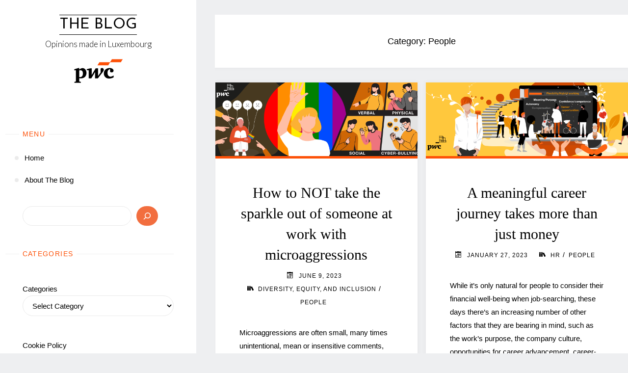

--- FILE ---
content_type: text/html; charset=UTF-8
request_url: https://blog.pwc.lu/category/people/page/2/
body_size: 20123
content:
<!DOCTYPE html>
<html lang="en-GB">
<head>
<meta name="viewport" content="width=device-width, user-scalable=yes, initial-scale=1.0">
<meta charset="UTF-8">
<link rel="profile" href="https://gmpg.org/xfn/11">
<title>People &#8211; Page 2 &#8211; THE BLOG</title>
<meta name='robots' content='max-image-preview:large' />
<link rel="preload" href="https://blog.pwc.lu/wp-content/plugins/rate-my-post/public/css/fonts/ratemypost.ttf" type="font/ttf" as="font" crossorigin="anonymous"><link rel='dns-prefetch' href='//blog.pwc.lu' />
<link rel='dns-prefetch' href='//platform-api.sharethis.com' />
<link rel='dns-prefetch' href='//fonts.googleapis.com' />
<link rel="alternate" type="application/rss+xml" title="THE BLOG &raquo; Feed" href="https://blog.pwc.lu/feed/" />
<link rel="alternate" type="application/rss+xml" title="THE BLOG &raquo; Comments Feed" href="https://blog.pwc.lu/comments/feed/" />
<link rel="alternate" type="application/rss+xml" title="THE BLOG &raquo; People Category Feed" href="https://blog.pwc.lu/category/people/feed/" />
<style id='wp-img-auto-sizes-contain-inline-css'>
img:is([sizes=auto i],[sizes^="auto," i]){contain-intrinsic-size:3000px 1500px}
/*# sourceURL=wp-img-auto-sizes-contain-inline-css */
</style>
<link rel='stylesheet' id='mtq_CoreStyleSheets-css' href='https://blog.pwc.lu/wp-content/plugins/mtouch-quiz/mtq_core_style.css?ver=3.1.3' media='all' />
<link rel='stylesheet' id='mtq_ThemeStyleSheets-css' href='https://blog.pwc.lu/wp-content/plugins/mtouch-quiz/mtq_theme_style.css?ver=3.1.3' media='all' />
<style id='wp-emoji-styles-inline-css'>

	img.wp-smiley, img.emoji {
		display: inline !important;
		border: none !important;
		box-shadow: none !important;
		height: 1em !important;
		width: 1em !important;
		margin: 0 0.07em !important;
		vertical-align: -0.1em !important;
		background: none !important;
		padding: 0 !important;
	}
/*# sourceURL=wp-emoji-styles-inline-css */
</style>
<style id='wp-block-library-inline-css'>
:root{--wp-block-synced-color:#7a00df;--wp-block-synced-color--rgb:122,0,223;--wp-bound-block-color:var(--wp-block-synced-color);--wp-editor-canvas-background:#ddd;--wp-admin-theme-color:#007cba;--wp-admin-theme-color--rgb:0,124,186;--wp-admin-theme-color-darker-10:#006ba1;--wp-admin-theme-color-darker-10--rgb:0,107,160.5;--wp-admin-theme-color-darker-20:#005a87;--wp-admin-theme-color-darker-20--rgb:0,90,135;--wp-admin-border-width-focus:2px}@media (min-resolution:192dpi){:root{--wp-admin-border-width-focus:1.5px}}.wp-element-button{cursor:pointer}:root .has-very-light-gray-background-color{background-color:#eee}:root .has-very-dark-gray-background-color{background-color:#313131}:root .has-very-light-gray-color{color:#eee}:root .has-very-dark-gray-color{color:#313131}:root .has-vivid-green-cyan-to-vivid-cyan-blue-gradient-background{background:linear-gradient(135deg,#00d084,#0693e3)}:root .has-purple-crush-gradient-background{background:linear-gradient(135deg,#34e2e4,#4721fb 50%,#ab1dfe)}:root .has-hazy-dawn-gradient-background{background:linear-gradient(135deg,#faaca8,#dad0ec)}:root .has-subdued-olive-gradient-background{background:linear-gradient(135deg,#fafae1,#67a671)}:root .has-atomic-cream-gradient-background{background:linear-gradient(135deg,#fdd79a,#004a59)}:root .has-nightshade-gradient-background{background:linear-gradient(135deg,#330968,#31cdcf)}:root .has-midnight-gradient-background{background:linear-gradient(135deg,#020381,#2874fc)}:root{--wp--preset--font-size--normal:16px;--wp--preset--font-size--huge:42px}.has-regular-font-size{font-size:1em}.has-larger-font-size{font-size:2.625em}.has-normal-font-size{font-size:var(--wp--preset--font-size--normal)}.has-huge-font-size{font-size:var(--wp--preset--font-size--huge)}.has-text-align-center{text-align:center}.has-text-align-left{text-align:left}.has-text-align-right{text-align:right}.has-fit-text{white-space:nowrap!important}#end-resizable-editor-section{display:none}.aligncenter{clear:both}.items-justified-left{justify-content:flex-start}.items-justified-center{justify-content:center}.items-justified-right{justify-content:flex-end}.items-justified-space-between{justify-content:space-between}.screen-reader-text{border:0;clip-path:inset(50%);height:1px;margin:-1px;overflow:hidden;padding:0;position:absolute;width:1px;word-wrap:normal!important}.screen-reader-text:focus{background-color:#ddd;clip-path:none;color:#444;display:block;font-size:1em;height:auto;left:5px;line-height:normal;padding:15px 23px 14px;text-decoration:none;top:5px;width:auto;z-index:100000}html :where(.has-border-color){border-style:solid}html :where([style*=border-top-color]){border-top-style:solid}html :where([style*=border-right-color]){border-right-style:solid}html :where([style*=border-bottom-color]){border-bottom-style:solid}html :where([style*=border-left-color]){border-left-style:solid}html :where([style*=border-width]){border-style:solid}html :where([style*=border-top-width]){border-top-style:solid}html :where([style*=border-right-width]){border-right-style:solid}html :where([style*=border-bottom-width]){border-bottom-style:solid}html :where([style*=border-left-width]){border-left-style:solid}html :where(img[class*=wp-image-]){height:auto;max-width:100%}:where(figure){margin:0 0 1em}html :where(.is-position-sticky){--wp-admin--admin-bar--position-offset:var(--wp-admin--admin-bar--height,0px)}@media screen and (max-width:600px){html :where(.is-position-sticky){--wp-admin--admin-bar--position-offset:0px}}

/*# sourceURL=wp-block-library-inline-css */
</style><style id='wp-block-categories-inline-css'>
.wp-block-categories{box-sizing:border-box}.wp-block-categories.alignleft{margin-right:2em}.wp-block-categories.alignright{margin-left:2em}.wp-block-categories.wp-block-categories-dropdown.aligncenter{text-align:center}.wp-block-categories .wp-block-categories__label{display:block;width:100%}
/*# sourceURL=https://blog.pwc.lu/wp-includes/blocks/categories/style.min.css */
</style>
<style id='wp-block-heading-inline-css'>
h1:where(.wp-block-heading).has-background,h2:where(.wp-block-heading).has-background,h3:where(.wp-block-heading).has-background,h4:where(.wp-block-heading).has-background,h5:where(.wp-block-heading).has-background,h6:where(.wp-block-heading).has-background{padding:1.25em 2.375em}h1.has-text-align-left[style*=writing-mode]:where([style*=vertical-lr]),h1.has-text-align-right[style*=writing-mode]:where([style*=vertical-rl]),h2.has-text-align-left[style*=writing-mode]:where([style*=vertical-lr]),h2.has-text-align-right[style*=writing-mode]:where([style*=vertical-rl]),h3.has-text-align-left[style*=writing-mode]:where([style*=vertical-lr]),h3.has-text-align-right[style*=writing-mode]:where([style*=vertical-rl]),h4.has-text-align-left[style*=writing-mode]:where([style*=vertical-lr]),h4.has-text-align-right[style*=writing-mode]:where([style*=vertical-rl]),h5.has-text-align-left[style*=writing-mode]:where([style*=vertical-lr]),h5.has-text-align-right[style*=writing-mode]:where([style*=vertical-rl]),h6.has-text-align-left[style*=writing-mode]:where([style*=vertical-lr]),h6.has-text-align-right[style*=writing-mode]:where([style*=vertical-rl]){rotate:180deg}
/*# sourceURL=https://blog.pwc.lu/wp-includes/blocks/heading/style.min.css */
</style>
<style id='wp-block-buttons-inline-css'>
.wp-block-buttons{box-sizing:border-box}.wp-block-buttons.is-vertical{flex-direction:column}.wp-block-buttons.is-vertical>.wp-block-button:last-child{margin-bottom:0}.wp-block-buttons>.wp-block-button{display:inline-block;margin:0}.wp-block-buttons.is-content-justification-left{justify-content:flex-start}.wp-block-buttons.is-content-justification-left.is-vertical{align-items:flex-start}.wp-block-buttons.is-content-justification-center{justify-content:center}.wp-block-buttons.is-content-justification-center.is-vertical{align-items:center}.wp-block-buttons.is-content-justification-right{justify-content:flex-end}.wp-block-buttons.is-content-justification-right.is-vertical{align-items:flex-end}.wp-block-buttons.is-content-justification-space-between{justify-content:space-between}.wp-block-buttons.aligncenter{text-align:center}.wp-block-buttons:not(.is-content-justification-space-between,.is-content-justification-right,.is-content-justification-left,.is-content-justification-center) .wp-block-button.aligncenter{margin-left:auto;margin-right:auto;width:100%}.wp-block-buttons[style*=text-decoration] .wp-block-button,.wp-block-buttons[style*=text-decoration] .wp-block-button__link{text-decoration:inherit}.wp-block-buttons.has-custom-font-size .wp-block-button__link{font-size:inherit}.wp-block-buttons .wp-block-button__link{width:100%}.wp-block-button.aligncenter{text-align:center}
/*# sourceURL=https://blog.pwc.lu/wp-includes/blocks/buttons/style.min.css */
</style>
<style id='wp-block-search-inline-css'>
.wp-block-search__button{margin-left:10px;word-break:normal}.wp-block-search__button.has-icon{line-height:0}.wp-block-search__button svg{height:1.25em;min-height:24px;min-width:24px;width:1.25em;fill:currentColor;vertical-align:text-bottom}:where(.wp-block-search__button){border:1px solid #ccc;padding:6px 10px}.wp-block-search__inside-wrapper{display:flex;flex:auto;flex-wrap:nowrap;max-width:100%}.wp-block-search__label{width:100%}.wp-block-search.wp-block-search__button-only .wp-block-search__button{box-sizing:border-box;display:flex;flex-shrink:0;justify-content:center;margin-left:0;max-width:100%}.wp-block-search.wp-block-search__button-only .wp-block-search__inside-wrapper{min-width:0!important;transition-property:width}.wp-block-search.wp-block-search__button-only .wp-block-search__input{flex-basis:100%;transition-duration:.3s}.wp-block-search.wp-block-search__button-only.wp-block-search__searchfield-hidden,.wp-block-search.wp-block-search__button-only.wp-block-search__searchfield-hidden .wp-block-search__inside-wrapper{overflow:hidden}.wp-block-search.wp-block-search__button-only.wp-block-search__searchfield-hidden .wp-block-search__input{border-left-width:0!important;border-right-width:0!important;flex-basis:0;flex-grow:0;margin:0;min-width:0!important;padding-left:0!important;padding-right:0!important;width:0!important}:where(.wp-block-search__input){appearance:none;border:1px solid #949494;flex-grow:1;font-family:inherit;font-size:inherit;font-style:inherit;font-weight:inherit;letter-spacing:inherit;line-height:inherit;margin-left:0;margin-right:0;min-width:3rem;padding:8px;text-decoration:unset!important;text-transform:inherit}:where(.wp-block-search__button-inside .wp-block-search__inside-wrapper){background-color:#fff;border:1px solid #949494;box-sizing:border-box;padding:4px}:where(.wp-block-search__button-inside .wp-block-search__inside-wrapper) .wp-block-search__input{border:none;border-radius:0;padding:0 4px}:where(.wp-block-search__button-inside .wp-block-search__inside-wrapper) .wp-block-search__input:focus{outline:none}:where(.wp-block-search__button-inside .wp-block-search__inside-wrapper) :where(.wp-block-search__button){padding:4px 8px}.wp-block-search.aligncenter .wp-block-search__inside-wrapper{margin:auto}.wp-block[data-align=right] .wp-block-search.wp-block-search__button-only .wp-block-search__inside-wrapper{float:right}
/*# sourceURL=https://blog.pwc.lu/wp-includes/blocks/search/style.min.css */
</style>
<style id='wp-block-columns-inline-css'>
.wp-block-columns{box-sizing:border-box;display:flex;flex-wrap:wrap!important}@media (min-width:782px){.wp-block-columns{flex-wrap:nowrap!important}}.wp-block-columns{align-items:normal!important}.wp-block-columns.are-vertically-aligned-top{align-items:flex-start}.wp-block-columns.are-vertically-aligned-center{align-items:center}.wp-block-columns.are-vertically-aligned-bottom{align-items:flex-end}@media (max-width:781px){.wp-block-columns:not(.is-not-stacked-on-mobile)>.wp-block-column{flex-basis:100%!important}}@media (min-width:782px){.wp-block-columns:not(.is-not-stacked-on-mobile)>.wp-block-column{flex-basis:0;flex-grow:1}.wp-block-columns:not(.is-not-stacked-on-mobile)>.wp-block-column[style*=flex-basis]{flex-grow:0}}.wp-block-columns.is-not-stacked-on-mobile{flex-wrap:nowrap!important}.wp-block-columns.is-not-stacked-on-mobile>.wp-block-column{flex-basis:0;flex-grow:1}.wp-block-columns.is-not-stacked-on-mobile>.wp-block-column[style*=flex-basis]{flex-grow:0}:where(.wp-block-columns){margin-bottom:1.75em}:where(.wp-block-columns.has-background){padding:1.25em 2.375em}.wp-block-column{flex-grow:1;min-width:0;overflow-wrap:break-word;word-break:break-word}.wp-block-column.is-vertically-aligned-top{align-self:flex-start}.wp-block-column.is-vertically-aligned-center{align-self:center}.wp-block-column.is-vertically-aligned-bottom{align-self:flex-end}.wp-block-column.is-vertically-aligned-stretch{align-self:stretch}.wp-block-column.is-vertically-aligned-bottom,.wp-block-column.is-vertically-aligned-center,.wp-block-column.is-vertically-aligned-top{width:100%}
/*# sourceURL=https://blog.pwc.lu/wp-includes/blocks/columns/style.min.css */
</style>
<style id='wp-block-group-inline-css'>
.wp-block-group{box-sizing:border-box}:where(.wp-block-group.wp-block-group-is-layout-constrained){position:relative}
/*# sourceURL=https://blog.pwc.lu/wp-includes/blocks/group/style.min.css */
</style>
<style id='wp-block-paragraph-inline-css'>
.is-small-text{font-size:.875em}.is-regular-text{font-size:1em}.is-large-text{font-size:2.25em}.is-larger-text{font-size:3em}.has-drop-cap:not(:focus):first-letter{float:left;font-size:8.4em;font-style:normal;font-weight:100;line-height:.68;margin:.05em .1em 0 0;text-transform:uppercase}body.rtl .has-drop-cap:not(:focus):first-letter{float:none;margin-left:.1em}p.has-drop-cap.has-background{overflow:hidden}:root :where(p.has-background){padding:1.25em 2.375em}:where(p.has-text-color:not(.has-link-color)) a{color:inherit}p.has-text-align-left[style*="writing-mode:vertical-lr"],p.has-text-align-right[style*="writing-mode:vertical-rl"]{rotate:180deg}
/*# sourceURL=https://blog.pwc.lu/wp-includes/blocks/paragraph/style.min.css */
</style>
<style id='global-styles-inline-css'>
:root{--wp--preset--aspect-ratio--square: 1;--wp--preset--aspect-ratio--4-3: 4/3;--wp--preset--aspect-ratio--3-4: 3/4;--wp--preset--aspect-ratio--3-2: 3/2;--wp--preset--aspect-ratio--2-3: 2/3;--wp--preset--aspect-ratio--16-9: 16/9;--wp--preset--aspect-ratio--9-16: 9/16;--wp--preset--color--black: #000000;--wp--preset--color--cyan-bluish-gray: #abb8c3;--wp--preset--color--white: #ffffff;--wp--preset--color--pale-pink: #f78da7;--wp--preset--color--vivid-red: #cf2e2e;--wp--preset--color--luminous-vivid-orange: #ff6900;--wp--preset--color--luminous-vivid-amber: #fcb900;--wp--preset--color--light-green-cyan: #7bdcb5;--wp--preset--color--vivid-green-cyan: #00d084;--wp--preset--color--pale-cyan-blue: #8ed1fc;--wp--preset--color--vivid-cyan-blue: #0693e3;--wp--preset--color--vivid-purple: #9b51e0;--wp--preset--color--accent-1: #000000;--wp--preset--color--accent-2: #fd5108;--wp--preset--color--sitetext: #000000;--wp--preset--color--sitebg: #ffffff;--wp--preset--gradient--vivid-cyan-blue-to-vivid-purple: linear-gradient(135deg,rgb(6,147,227) 0%,rgb(155,81,224) 100%);--wp--preset--gradient--light-green-cyan-to-vivid-green-cyan: linear-gradient(135deg,rgb(122,220,180) 0%,rgb(0,208,130) 100%);--wp--preset--gradient--luminous-vivid-amber-to-luminous-vivid-orange: linear-gradient(135deg,rgb(252,185,0) 0%,rgb(255,105,0) 100%);--wp--preset--gradient--luminous-vivid-orange-to-vivid-red: linear-gradient(135deg,rgb(255,105,0) 0%,rgb(207,46,46) 100%);--wp--preset--gradient--very-light-gray-to-cyan-bluish-gray: linear-gradient(135deg,rgb(238,238,238) 0%,rgb(169,184,195) 100%);--wp--preset--gradient--cool-to-warm-spectrum: linear-gradient(135deg,rgb(74,234,220) 0%,rgb(151,120,209) 20%,rgb(207,42,186) 40%,rgb(238,44,130) 60%,rgb(251,105,98) 80%,rgb(254,248,76) 100%);--wp--preset--gradient--blush-light-purple: linear-gradient(135deg,rgb(255,206,236) 0%,rgb(152,150,240) 100%);--wp--preset--gradient--blush-bordeaux: linear-gradient(135deg,rgb(254,205,165) 0%,rgb(254,45,45) 50%,rgb(107,0,62) 100%);--wp--preset--gradient--luminous-dusk: linear-gradient(135deg,rgb(255,203,112) 0%,rgb(199,81,192) 50%,rgb(65,88,208) 100%);--wp--preset--gradient--pale-ocean: linear-gradient(135deg,rgb(255,245,203) 0%,rgb(182,227,212) 50%,rgb(51,167,181) 100%);--wp--preset--gradient--electric-grass: linear-gradient(135deg,rgb(202,248,128) 0%,rgb(113,206,126) 100%);--wp--preset--gradient--midnight: linear-gradient(135deg,rgb(2,3,129) 0%,rgb(40,116,252) 100%);--wp--preset--font-size--small: 10px;--wp--preset--font-size--medium: 20px;--wp--preset--font-size--large: 25px;--wp--preset--font-size--x-large: 42px;--wp--preset--font-size--normal: 16px;--wp--preset--font-size--larger: 40px;--wp--preset--spacing--20: 0.44rem;--wp--preset--spacing--30: 0.67rem;--wp--preset--spacing--40: 1rem;--wp--preset--spacing--50: 1.5rem;--wp--preset--spacing--60: 2.25rem;--wp--preset--spacing--70: 3.38rem;--wp--preset--spacing--80: 5.06rem;--wp--preset--shadow--natural: 6px 6px 9px rgba(0, 0, 0, 0.2);--wp--preset--shadow--deep: 12px 12px 50px rgba(0, 0, 0, 0.4);--wp--preset--shadow--sharp: 6px 6px 0px rgba(0, 0, 0, 0.2);--wp--preset--shadow--outlined: 6px 6px 0px -3px rgb(255, 255, 255), 6px 6px rgb(0, 0, 0);--wp--preset--shadow--crisp: 6px 6px 0px rgb(0, 0, 0);}:where(.is-layout-flex){gap: 0.5em;}:where(.is-layout-grid){gap: 0.5em;}body .is-layout-flex{display: flex;}.is-layout-flex{flex-wrap: wrap;align-items: center;}.is-layout-flex > :is(*, div){margin: 0;}body .is-layout-grid{display: grid;}.is-layout-grid > :is(*, div){margin: 0;}:where(.wp-block-columns.is-layout-flex){gap: 2em;}:where(.wp-block-columns.is-layout-grid){gap: 2em;}:where(.wp-block-post-template.is-layout-flex){gap: 1.25em;}:where(.wp-block-post-template.is-layout-grid){gap: 1.25em;}.has-black-color{color: var(--wp--preset--color--black) !important;}.has-cyan-bluish-gray-color{color: var(--wp--preset--color--cyan-bluish-gray) !important;}.has-white-color{color: var(--wp--preset--color--white) !important;}.has-pale-pink-color{color: var(--wp--preset--color--pale-pink) !important;}.has-vivid-red-color{color: var(--wp--preset--color--vivid-red) !important;}.has-luminous-vivid-orange-color{color: var(--wp--preset--color--luminous-vivid-orange) !important;}.has-luminous-vivid-amber-color{color: var(--wp--preset--color--luminous-vivid-amber) !important;}.has-light-green-cyan-color{color: var(--wp--preset--color--light-green-cyan) !important;}.has-vivid-green-cyan-color{color: var(--wp--preset--color--vivid-green-cyan) !important;}.has-pale-cyan-blue-color{color: var(--wp--preset--color--pale-cyan-blue) !important;}.has-vivid-cyan-blue-color{color: var(--wp--preset--color--vivid-cyan-blue) !important;}.has-vivid-purple-color{color: var(--wp--preset--color--vivid-purple) !important;}.has-black-background-color{background-color: var(--wp--preset--color--black) !important;}.has-cyan-bluish-gray-background-color{background-color: var(--wp--preset--color--cyan-bluish-gray) !important;}.has-white-background-color{background-color: var(--wp--preset--color--white) !important;}.has-pale-pink-background-color{background-color: var(--wp--preset--color--pale-pink) !important;}.has-vivid-red-background-color{background-color: var(--wp--preset--color--vivid-red) !important;}.has-luminous-vivid-orange-background-color{background-color: var(--wp--preset--color--luminous-vivid-orange) !important;}.has-luminous-vivid-amber-background-color{background-color: var(--wp--preset--color--luminous-vivid-amber) !important;}.has-light-green-cyan-background-color{background-color: var(--wp--preset--color--light-green-cyan) !important;}.has-vivid-green-cyan-background-color{background-color: var(--wp--preset--color--vivid-green-cyan) !important;}.has-pale-cyan-blue-background-color{background-color: var(--wp--preset--color--pale-cyan-blue) !important;}.has-vivid-cyan-blue-background-color{background-color: var(--wp--preset--color--vivid-cyan-blue) !important;}.has-vivid-purple-background-color{background-color: var(--wp--preset--color--vivid-purple) !important;}.has-black-border-color{border-color: var(--wp--preset--color--black) !important;}.has-cyan-bluish-gray-border-color{border-color: var(--wp--preset--color--cyan-bluish-gray) !important;}.has-white-border-color{border-color: var(--wp--preset--color--white) !important;}.has-pale-pink-border-color{border-color: var(--wp--preset--color--pale-pink) !important;}.has-vivid-red-border-color{border-color: var(--wp--preset--color--vivid-red) !important;}.has-luminous-vivid-orange-border-color{border-color: var(--wp--preset--color--luminous-vivid-orange) !important;}.has-luminous-vivid-amber-border-color{border-color: var(--wp--preset--color--luminous-vivid-amber) !important;}.has-light-green-cyan-border-color{border-color: var(--wp--preset--color--light-green-cyan) !important;}.has-vivid-green-cyan-border-color{border-color: var(--wp--preset--color--vivid-green-cyan) !important;}.has-pale-cyan-blue-border-color{border-color: var(--wp--preset--color--pale-cyan-blue) !important;}.has-vivid-cyan-blue-border-color{border-color: var(--wp--preset--color--vivid-cyan-blue) !important;}.has-vivid-purple-border-color{border-color: var(--wp--preset--color--vivid-purple) !important;}.has-vivid-cyan-blue-to-vivid-purple-gradient-background{background: var(--wp--preset--gradient--vivid-cyan-blue-to-vivid-purple) !important;}.has-light-green-cyan-to-vivid-green-cyan-gradient-background{background: var(--wp--preset--gradient--light-green-cyan-to-vivid-green-cyan) !important;}.has-luminous-vivid-amber-to-luminous-vivid-orange-gradient-background{background: var(--wp--preset--gradient--luminous-vivid-amber-to-luminous-vivid-orange) !important;}.has-luminous-vivid-orange-to-vivid-red-gradient-background{background: var(--wp--preset--gradient--luminous-vivid-orange-to-vivid-red) !important;}.has-very-light-gray-to-cyan-bluish-gray-gradient-background{background: var(--wp--preset--gradient--very-light-gray-to-cyan-bluish-gray) !important;}.has-cool-to-warm-spectrum-gradient-background{background: var(--wp--preset--gradient--cool-to-warm-spectrum) !important;}.has-blush-light-purple-gradient-background{background: var(--wp--preset--gradient--blush-light-purple) !important;}.has-blush-bordeaux-gradient-background{background: var(--wp--preset--gradient--blush-bordeaux) !important;}.has-luminous-dusk-gradient-background{background: var(--wp--preset--gradient--luminous-dusk) !important;}.has-pale-ocean-gradient-background{background: var(--wp--preset--gradient--pale-ocean) !important;}.has-electric-grass-gradient-background{background: var(--wp--preset--gradient--electric-grass) !important;}.has-midnight-gradient-background{background: var(--wp--preset--gradient--midnight) !important;}.has-small-font-size{font-size: var(--wp--preset--font-size--small) !important;}.has-medium-font-size{font-size: var(--wp--preset--font-size--medium) !important;}.has-large-font-size{font-size: var(--wp--preset--font-size--large) !important;}.has-x-large-font-size{font-size: var(--wp--preset--font-size--x-large) !important;}
:where(.wp-block-columns.is-layout-flex){gap: 2em;}:where(.wp-block-columns.is-layout-grid){gap: 2em;}
/*# sourceURL=global-styles-inline-css */
</style>
<style id='core-block-supports-inline-css'>
.wp-container-core-columns-is-layout-9d6595d7{flex-wrap:nowrap;}
/*# sourceURL=core-block-supports-inline-css */
</style>

<style id='classic-theme-styles-inline-css'>
/*! This file is auto-generated */
.wp-block-button__link{color:#fff;background-color:#32373c;border-radius:9999px;box-shadow:none;text-decoration:none;padding:calc(.667em + 2px) calc(1.333em + 2px);font-size:1.125em}.wp-block-file__button{background:#32373c;color:#fff;text-decoration:none}
/*# sourceURL=/wp-includes/css/classic-themes.min.css */
</style>
<link rel='stylesheet' id='rate-my-post-css' href='https://blog.pwc.lu/wp-content/plugins/rate-my-post/public/css/rate-my-post.min.css?ver=4.4.4' media='all' />
<style id='rate-my-post-inline-css'>
@media (hover: hover) {.rmp-rating-widget .rmp-icon--hovered {color: #FD5108;    -webkit-background-clip: initial;    -webkit-text-fill-color: initial;    background: transparent;    -webkit-transition: .1s color ease-in;    transition: .1s color ease-in;}}.rmp-rating-widget .rmp-icon--processing-rating {  color: #FF912C;  -webkit-background-clip: initial;  -webkit-text-fill-color: initial;  background: transparent;}
@media (hover: hover) {.rmp-rating-widget .rmp-icon--hovered {color: #FD5108;    -webkit-background-clip: initial;    -webkit-text-fill-color: initial;    background: transparent;    -webkit-transition: .1s color ease-in;    transition: .1s color ease-in;}}.rmp-rating-widget .rmp-icon--processing-rating {  color: #FF912C;  -webkit-background-clip: initial;  -webkit-text-fill-color: initial;  background: transparent;}
/*# sourceURL=rate-my-post-inline-css */
</style>
<link rel='stylesheet' id='blockslider-preview-style-css' href='https://blog.pwc.lu/wp-content/plugins/block-slider/css/slider-preview.css?ver=latest_new' media='all' />
<link rel='stylesheet' id='collapscore-css-css' href='https://blog.pwc.lu/wp-content/plugins/jquery-collapse-o-matic/css/core_style.css?ver=1.0' media='all' />
<link rel='stylesheet' id='collapseomatic-css-css' href='https://blog.pwc.lu/wp-content/plugins/jquery-collapse-o-matic/css/light_style.css?ver=1.6' media='all' />
<link rel='stylesheet' id='share-this-share-buttons-sticky-css' href='https://blog.pwc.lu/wp-content/plugins/sharethis-share-buttons/css/mu-style.css?ver=1755176778' media='all' />
<link rel='stylesheet' id='yop-public-css' href='https://blog.pwc.lu/wp-content/plugins/yop-poll/public/assets/css/yop-poll-public-6.5.39.css?ver=6.9' media='all' />
<link rel='stylesheet' id='h5p-plugin-styles-css' href='https://blog.pwc.lu/wp-content/plugins/h5p/h5p-php-library/styles/h5p.css?ver=1.16.2' media='all' />
<link rel='stylesheet' id='verbosa-themefonts-css' href='https://blog.pwc.lu/wp-content/themes/verbosa/resources/fonts/fontfaces.css?ver=1.3.0' media='all' />
<link rel='stylesheet' id='verbosa-googlefonts-css' href='//fonts.googleapis.com/css?family=Josefin+Sans%3A%7CLato%3A%7CJosefin+Sans%3A300%7CLato%3A300&#038;ver=1.3.0' media='all' />
<link rel='stylesheet' id='verbosa-main-css' href='https://blog.pwc.lu/wp-content/themes/verbosa/style.css?ver=1.3.0' media='all' />
<style id='verbosa-main-inline-css'>
 #content, #colophon-inside { max-width: 1700px; } #sidebar { width: 400px; } #container.two-columns-left .main, #container.two-columns-right .main { width: calc(97% - 400px); } #container.two-columns-left #sidebar-back, #container.two-columns-right #sidebar-back { width: calc( 50% - 450px); min-width: 400px;} html { font-family: Arial, Helvetica, sans-serif; font-size: 16px; font-weight: 400; line-height: 1.8; } #site-title { font-family: Josefin Sans; font-size: 200%; font-weight: 300; } #site-description { font-family: Lato; font-size: 110%; font-weight: 300; } #access ul li a { font-family: Arial, Helvetica, sans-serif; font-size: 100%; font-weight: 500; } #mobile-menu ul li a { font-family: Arial, Helvetica, sans-serif; } .widget-title { font-family: Arial, Helvetica, sans-serif; font-size: 90%; font-weight: 500; } .widget-container { font-family: Arial, Helvetica, sans-serif; font-size: 100%; font-weight: 500; } .entry-title, #reply-title { font-family: Georgia, Times New Roman, Times, serif; color: #000000; font-size: 200%; font-weight: 500;} h1 { font-size: 2.99em; } h2 { font-size: 2.6em; } h3 { font-size: 2.21em; } h4 { font-size: 1.82em; } h5 { font-size: 1.43em; } h6 { font-size: 1.04em; } h1, h2, h3, h4, h5, h6 { font-family: Arial, Helvetica, sans-serif; font-weight: 500; } :root { --verbosa-accent-1: #000000; --verbosa-accent-2: #fd5108; } .verbosa-accent-1 { color: #000000; } .verbosa-accent-2 { color: #fd5108; } .verbosa-accent-1-bg { background-color: #000000; } .verbosa-accent-2-bg { background-color: #fd5108; } body { color: #000000; background-color: #eeeff1; } #nav-toggle, #nav-cancel { color: #000000; } #site-title a, #access li { color: #000000; } #site-description { color: #000000; } #access a, #access .dropdown-toggle, #mobile-menu a, #mobile-menu .dropdown-toggle { color: #000000; } #access a:hover, #mobile-menu a:hover { color: #fd5108; } #access li a span:before { background-color: #cccccc; } #access li:hover > a:before { background-color: #fd5108; } .dropdown-toggle:hover:after { border-color: #000000;} .searchform:before { background-color: #fd5108; color: #fff;} #colophon .searchform:before { color: #dfe3e6; } article.hentry, .main > div:not(#content-masonry), .comment-header, .main > header, .main > nav#nav-below, .pagination span, .pagination a, #nav-old-below, .content-widget { background-color: #ffffff; } #sidebar-back, #sidebar, nav#mobile-menu { background-color: #fff; } .pagination a:hover, .pagination span:hover { border-color: #000000;} #breadcrumbs-container { background-color: #ffffff;} #colophon { background-color: #dfe3e6; } span.entry-format i { color: #000000; border-color: #000000;} span.entry-format i:hover { color: #fd5108; } .entry-format > i:before { color: #000000;} .entry-content blockquote::before, .entry-content blockquote::after { color: rgba(0,0,0,0.1); } a { color: #000000; } a:hover, .entry-meta span a:hover, .widget-title span, .comments-link a:hover { color: #fd5108; } .entry-meta a { background-image: linear-gradient(to bottom, #fd5108 0%, #fd5108 100%);} .entry-title a { background-image: linear-gradient(to bottom, #000000 0%, #000000 100%);} .author-info .author-avatar img { border-color: #eeeeee; background-color: #ffffff ;} #footer a, .page-title strong { color: #000000; } #footer a:hover { color: #fd5108; } .socials a { border-color: #000000;} .socials a:before { color: #000000; } .socials a:after { background-color: #fd5108; } #commentform { } #toTop .icon-back2top:before { color: #000000; } #toTop:hover .icon-back2top:before { color: #fd5108; } .page-link a:hover { background: #fd5108; color: #eeeff1; } .page-link > span > em { background-color: #eeeeee; } .verbosa-caption-one .main .wp-caption .wp-caption-text { border-color: #eeeeee; } .verbosa-caption-two .main .wp-caption .wp-caption-text { background-color: #f5f5f5; } .verbosa-image-one .entry-content img[class*="align"], .verbosa-image-one .entry-summary img[class*="align"], .verbosa-image-two .entry-content img[class*='align'], .verbosa-image-two .entry-summary img[class*='align'] { border-color: #eeeeee; } .verbosa-image-five .entry-content img[class*='align'], .verbosa-image-five .entry-summary img[class*='align'] { border-color: #fd5108; } /* diffs */ #sidebar .searchform { border-color: #eeeeee; } #colophon .searchform { border-color: #ced2d5; } .main .searchform { border-color: #eeeeee; background-color: #ffffff;} .searchform .searchsubmit { color: #000000;} .socials a:after { color: #fff;} #breadcrumbs-nav .icon-angle-right::before, .entry-meta span, .entry-meta span a, .entry-utility span, .entry-meta time, .comment-meta a, .entry-meta .icon-metas:before, a.continue-reading-link { color: #000000; font-size: 90%; font-weight: 400; } .entry-meta span, .entry-meta span a, .entry-utility span, .entry-meta time, .comment-meta a, a.continue-reading-link { font-family: Arial, Helvetica, sans-serif; } a.continue-reading-link { background-color: #fd5108; color: #ffffff; } a.continue-reading-link:hover { background-color: #000000; } .comment-form > p:before { color: #000000; } .comment-form > p:hover:before { color: #fd5108; } code, #nav-below .nav-previous a:before, #nav-below .nav-next a:before { background-color: #eeeeee; } #nav-below .nav-previous a:hover:before, #nav-below .nav-next a:hover:before { background-color: #dddddd; } #nav-below em { color: #000000;} #nav-below > div:before { border-color: #eeeeee; background-color: #ffffff;} #nav-below > div:hover:before { border-color: #dddddd; background-color: #dddddd;} pre, article .author-info, .comment-author, #nav-comments, .page-link, .commentlist .comment-body, .commentlist .pingback, .commentlist img.avatar { border-color: #eeeeee; } #sidebar .widget-title span { background-color: #fff; } #sidebar .widget-title:after { background-color: #eeeeee; } #site-copyright, #footer { border-color: #eeeeee; } #colophon .widget-title span { background-color: #dfe3e6; } #colophon .widget-title:after { background-color: #ced2d5; } select, input[type], textarea { color: #000000; /*background-color: #f5f5f5;*/ } input[type="submit"], input[type="reset"] { background-color: #000000; color: #ffffff; } input[type="submit"]:hover, input[type="reset"]:hover { background-color: #fd5108; } select, input[type], textarea { border-color: #e9e9e9; } input[type]:hover, textarea:hover, input[type]:focus, textarea:focus { /*background-color: rgba(245,245,245,0.65);*/ border-color: #cdcdcd; } hr { background-color: #e9e9e9; } #toTop { background-color: rgba(250,250,250,0.8) } /* gutenberg */ .wp-block-image.alignwide, .wp-block-image.alignfull { margin-left: -11rem; margin-right: -11rem; } .wp-block-image.alignwide img, .wp-block-image.alignfull img { width: 100%; max-width: 100%; } .has-accent-1-color, .has-accent-1-color:hover { color: #000000; } .has-accent-2-color, .has-accent-2-color:hover { color: #fd5108; } .has-sitetext-color, .has-sitetext-color:hover { color: #000000; } .has-sitebg-color, .has-sitebg-color:hover { color: #ffffff; } .has-accent-1-background-color { background-color: #000000; } .has-accent-2-background-color { background-color: #fd5108; } .has-sitetext-background-color { background-color: #000000; } .has-sitebg-background-color { background-color: #ffffff; } .has-small-font-size { font-size: 10px; } .has-regular-font-size { font-size: 16px; } .has-large-font-size { font-size: 25px; } .has-larger-font-size { font-size: 40px; } .has-huge-font-size { font-size: 40px; } .main .entry-content, .main .entry-summary { text-align: inherit; } .main p, .main ul, .main ol, .main dd, .main pre, .main hr { margin-bottom: 1em; } .main p { text-indent: 0em; } .main a.post-featured-image { background-position: center center; } .main .featured-bar { height: 5px; background-color: #fd5108;} .main .featured-bar:before { background-color: #000000;} .main { margin-top: 30px; } .verbosa-cropped-featured .main .post-thumbnail-container { height: 400px; } .verbosa-responsive-featured .main .post-thumbnail-container { max-height: 400px; height: auto; } article.hentry, #breadcrumbs-nav, .verbosa-magazine-one #content-masonry article.hentry, .verbosa-magazine-one .pad-container { padding-left: 12%; padding-right: 12%; } .verbosa-magazine-two #content-masonry article.hentry, .verbosa-magazine-two .pad-container, .with-masonry.verbosa-magazine-two #breadcrumbs-nav { padding-left: 5.71%; padding-right: 5.71%; } .verbosa-magazine-three #content-masonry article.hentry, .verbosa-magazine-three .pad-container, .with-masonry.verbosa-magazine-three #breadcrumbs-nav { padding-left: 3.87%; padding-right: 3.87%; } article.hentry .post-thumbnail-container { margin-left: -18%; margin-right: -18%; width: 136%; } #branding img.header-image { max-height: 250px; } .lp-staticslider .staticslider-caption-title, .seriousslider.seriousslider-theme .seriousslider-caption-title { font-family: Josefin Sans; /* font-weight: 300; */ } .lp-staticslider .staticslider-caption-text, .seriousslider.seriousslider-theme .seriousslider-caption-text { font-family: Lato; font-weight: 300; } a[class^="staticslider-button"] { font-family: Arial, Helvetica, sans-serif; font-size: 90%; font-weight: 400; } .lp-text-overlay, .lp-text { background-color: #ffffff; } .lp-staticslider .staticslider-caption, .seriousslider.seriousslider-theme .seriousslider-caption, .verbosa-landing-page .lp-text-inside, .verbosa-landing-page .lp-posts-inside, .verbosa-landing-page .lp-page-inside, .verbosa-landing-page .content-widget { max-width: 1700px; } .verbosa-landing-page .content-widget { margin: 0 auto; } a.staticslider-button-1 { color: #ffffff; border-color: #fd5108; background-color: #fd5108; } a.staticslider-button-1:hover { color: #fd5108; } a.staticslider-button-2 { border-color: #ffffff; background-color: #ffffff; color: #000000; } .staticslider-button-2:hover { color: #ffffff; background-color: transparent; } 
/*# sourceURL=verbosa-main-inline-css */
</style>
<link rel='stylesheet' id='bsfrt_frontend-css' href='https://blog.pwc.lu/wp-content/plugins/read-meter/assets/css/bsfrt-frontend-css.min.css?ver=1.0.11' media='all' />
<script src="https://blog.pwc.lu/wp-includes/js/jquery/jquery.min.js?ver=3.7.1" id="jquery-core-js"></script>
<script src="https://blog.pwc.lu/wp-includes/js/jquery/jquery-migrate.min.js?ver=3.4.1" id="jquery-migrate-js"></script>
<script src="https://blog.pwc.lu/wp-content/plugins/mtouch-quiz/script.js?ver=3.1.3" id="mtq_script-js"></script>
<script src="//platform-api.sharethis.com/js/sharethis.js?ver=2.3.6#property=641042792dde4a001ac29758&amp;product=inline-buttons&amp;source=sharethis-share-buttons-wordpress" id="share-this-share-buttons-mu-js"></script>
<script id="yop-public-js-extra">
var objectL10n = {"yopPollParams":{"urlParams":{"ajax":"https://blog.pwc.lu/wp-admin/admin-ajax.php","wpLogin":"https://blog.pwc.lu/wp-login.php?redirect_to=https%3A%2F%2Fblog.pwc.lu%2Fwp-admin%2Fadmin-ajax.php%3Faction%3Dyop_poll_record_wordpress_vote"},"apiParams":{"reCaptcha":{"siteKey":""},"reCaptchaV2Invisible":{"siteKey":""},"reCaptchaV3":{"siteKey":""},"hCaptcha":{"siteKey":""},"cloudflareTurnstile":{"siteKey":""}},"captchaParams":{"imgPath":"https://blog.pwc.lu/wp-content/plugins/yop-poll/public/assets/img/","url":"https://blog.pwc.lu/wp-content/plugins/yop-poll/app.php","accessibilityAlt":"Sound icon","accessibilityTitle":"Accessibility option: listen to a question and answer it!","accessibilityDescription":"Type below the \u003Cstrong\u003Eanswer\u003C/strong\u003E to what you hear. Numbers or words:","explanation":"Click or touch the \u003Cstrong\u003EANSWER\u003C/strong\u003E","refreshAlt":"Refresh/reload icon","refreshTitle":"Refresh/reload: get new images and accessibility option!"},"voteParams":{"invalidPoll":"Invalid Poll","noAnswersSelected":"No answer selected","minAnswersRequired":"At least {min_answers_allowed} answer(s) required","maxAnswersRequired":"A max of {max_answers_allowed} answer(s) accepted","noAnswerForOther":"No other answer entered","noValueForCustomField":"{custom_field_name} is required","tooManyCharsForCustomField":"Text for {custom_field_name} is too long","consentNotChecked":"You must agree to our terms and conditions","noCaptchaSelected":"Captcha is required","thankYou":"Thank you for your vote"},"resultsParams":{"singleVote":"vote","multipleVotes":"votes","singleAnswer":"answer","multipleAnswers":"answers"}}};
//# sourceURL=yop-public-js-extra
</script>
<script src="https://blog.pwc.lu/wp-content/plugins/yop-poll/public/assets/js/yop-poll-public-6.5.39.min.js?ver=6.9" id="yop-public-js"></script>
<link rel="EditURI" type="application/rsd+xml" title="RSD" href="https://blog.pwc.lu/xmlrpc.php?rsd" />
<meta name="generator" content="WordPress 6.9" />

	<style type="text/css">
	.bsf-rt-reading-time {

	background: #eeeeee;

	color: #333333;

	font-size: 14px;

	margin-top: 
		1px	;

	margin-right: 
		1px	;

	margin-bottom: 
		20px	;

	margin-left: 
		1px	;

	padding-top: 
		0.5em	;

	padding-right: 
		0.7em	;

	padding-bottom: 
		0.5em	;

	padding-left: 
		0.7em	;

	width: max-content;

	display: block;

	min-width: 100px;

	}
</style>
				<style type="text/css">
		.admin-bar .progress-container-top {
		background: #dedede;
		height: 13px;

		}
		.progress-container-top {
		background: #dedede;
		height: 13px;

		}
		.progress-container-bottom {
		background: #dedede;
		height: 13px;

		} 
		.progress-bar {
		background: #fd5108;
		height: 13px;
		width: 0%;

		}           
		</style>
				<!-- Matomo -->
<script>
  var _paq = window._paq = window._paq || [];
  /* tracker methods like "setCustomDimension" should be called before "trackPageView" */
  // m.guarnier: custom filter to exclude internal health checks visit from SMO robots
  if (!window.location.search.match(/health=1/)) {
    _paq.push(['trackPageView']);
  }
  _paq.push(['enableLinkTracking']);
  (function() {
    var u="//webanalytics.pwc.lu/";
    _paq.push(['setTrackerUrl', u+'matomo.php']);
    _paq.push(['setSiteId', '191']);
    var d=document, g=d.createElement('script'), s=d.getElementsByTagName('script')[0];
    g.async=true; g.src=u+'matomo.js'; s.parentNode.insertBefore(g,s);
  })();
</script>
<!-- End Matomo Code --><link rel="icon" href="https://blog.pwc.lu/wp-content/uploads/2025/05/cropped-favicon-32x32.png" sizes="32x32" />
<link rel="icon" href="https://blog.pwc.lu/wp-content/uploads/2025/05/cropped-favicon-192x192.png" sizes="192x192" />
<link rel="apple-touch-icon" href="https://blog.pwc.lu/wp-content/uploads/2025/05/cropped-favicon-180x180.png" />
<meta name="msapplication-TileImage" content="https://blog.pwc.lu/wp-content/uploads/2025/05/cropped-favicon-270x270.png" />
		<style id="wp-custom-css">
			#site-title {
	font-weight: 500;
}

.entry-summary {
	font-weight: 400;
}

.wp-block-categories-dropdown select {
	width:100%;
	  border-radius: 25px;
	padding-right: 20px;
	box-sizing: border-box;
}

.wp-block-search .wp-block-search__inside-wrapper {
	  border-radius: 25px;
    border-color: #e9e9e9;
}

.wp-block-search.wp-block-search__button-inside .wp-block-search__inside-wrapper .wp-block-search__button {
	background-color: #F26E3F;
    color: white;
	  border-radius: 25px;
    padding: 5px 10px;
}		</style>
		</head>

<body data-rsssl=1 class="archive paged category category-people category-374 wp-embed-responsive paged-2 category-paged-2 wp-theme-verbosa verbosa-image-one verbosa-caption-two verbosa-responsive-featured verbosa-magazine-two verbosa-magazine-layout verbosa-comhide-in-posts verbosa-comment-placeholder verbosa-elementshadow verbosa-menubullets" itemscope itemtype="http://schema.org/WebPage">

			<a class="skip-link screen-reader-text" href="#main" title="Skip to content"> Skip to content </a>
			<div id="site-wrapper">

		<div id="content" class="cryout">
			
	<div id="container" class="two-columns-left">
			<div id="sidebar">

		<header id="header"  itemscope itemtype="http://schema.org/WPHeader">
			<nav id="mobile-menu">
				<div><ul id="mobile-nav" class=""><li id="menu-item-221730" class="menu-item menu-item-type-custom menu-item-object-custom menu-item-home menu-item-221730"><a href="https://blog.pwc.lu"><span>Home</span></a></li>
<li id="menu-item-221729" class="menu-item menu-item-type-post_type menu-item-object-page menu-item-221729"><a href="https://blog.pwc.lu/welcome/"><span>About The Blog</span></a></li>
</ul></div>				<button type="button" id="nav-cancel"><i class="icon-cross"></i></button>
			</nav>
			<div id="branding" role="banner">
									<button type="button" id="nav-toggle"><span>&nbsp;</span></button>
								<div itemprop="headline" id="site-title"><span> <a href="https://blog.pwc.lu/" title="Opinions made in Luxembourg" rel="home">THE BLOG</a> </span></div><span id="site-description"  itemprop="description" >Opinions made in Luxembourg</span>								<img class="header-image" alt="Category: &lt;span&gt;People&lt;/span&gt;" src="https://blog.pwc.lu/wp-content/uploads/2025/05/logo-pwc.png" />
					<div class="branding-spacer"></div>
				
<aside id="primary" class="widget-area sidey"  itemscope itemtype="http://schema.org/WPSideBar">
	
	<section id="block-5" class="widget-container widget_block">
<div class="wp-block-group"><div class="wp-block-group__inner-container is-layout-flow wp-block-group-is-layout-flow"></div></div>
</section><section id="block-6" class="widget-container widget_block">
<div class="wp-block-group"><div class="wp-block-group__inner-container is-layout-flow wp-block-group-is-layout-flow"></div></div>
</section><section id="block-11" class="widget-container widget_block">
<div class="wp-block-columns is-layout-flex wp-container-core-columns-is-layout-9d6595d7 wp-block-columns-is-layout-flex">
<div class="wp-block-column is-layout-flow wp-block-column-is-layout-flow" style="flex-basis:100%">
<div class="wp-block-buttons is-layout-flex wp-block-buttons-is-layout-flex"></div>
</div>
</div>
</section>
	</aside>

									<nav id="access" role="navigation"  aria-label="Primary Menu"  itemscope itemtype="http://schema.org/SiteNavigationElement">
						<h3 class="widget-title menu-title"><span>Menu</span></h3>
							<div><ul id="prime_nav" class=""><li class="menu-item menu-item-type-custom menu-item-object-custom menu-item-home menu-item-221730"><a href="https://blog.pwc.lu"><span>Home</span></a></li>
<li class="menu-item menu-item-type-post_type menu-item-object-page menu-item-221729"><a href="https://blog.pwc.lu/welcome/"><span>About The Blog</span></a></li>
</ul></div>					</nav><!-- #access -->
				
			</div><!-- #branding -->
		</header><!-- #header -->

		
<aside id="secondary" class="widget-area sidey"  itemscope itemtype="http://schema.org/WPSideBar">

		<section id="block-2" class="widget-container widget_block widget_search"><form role="search" method="get" action="https://blog.pwc.lu/" class="wp-block-search__button-inside wp-block-search__icon-button wp-block-search"    ><label class="wp-block-search__label screen-reader-text" for="wp-block-search__input-2" >Search</label><div class="wp-block-search__inside-wrapper" ><input class="wp-block-search__input" id="wp-block-search__input-2" placeholder="" value="" type="search" name="s" required /><button aria-label="Search" class="wp-block-search__button has-background has-accent-2-background-color has-icon wp-element-button" type="submit" ><svg class="search-icon" viewBox="0 0 24 24" width="24" height="24">
					<path d="M13 5c-3.3 0-6 2.7-6 6 0 1.4.5 2.7 1.3 3.7l-3.8 3.8 1.1 1.1 3.8-3.8c1 .8 2.3 1.3 3.7 1.3 3.3 0 6-2.7 6-6S16.3 5 13 5zm0 10.5c-2.5 0-4.5-2-4.5-4.5s2-4.5 4.5-4.5 4.5 2 4.5 4.5-2 4.5-4.5 4.5z"></path>
				</svg></button></div></form></section><section id="block-8" class="widget-container widget_block">
<h2 class="wp-block-heading widget-title"><span>Categories</span></h2>
</section><section id="block-3" class="widget-container widget_block">
<div class="wp-block-group"><div class="wp-block-group__inner-container is-layout-flow wp-block-group-is-layout-flow"><div class="wp-block-categories-dropdown wp-block-categories"><label class="wp-block-categories__label" for="wp-block-categories-1">Categories</label><select  name='category_name' id='wp-block-categories-1' class='postform'>
	<option value='-1'>Select Category</option>
	<option class="level-0" value="accounting">Accounting</option>
	<option class="level-0" value="actuarial">Actuarial</option>
	<option class="level-0" value="alternative-investments">Alternative investments</option>
	<option class="level-0" value="anti-money-laundering">Anti-money laundering</option>
	<option class="level-0" value="artificial-intelligence">Artificial Intelligence</option>
	<option class="level-0" value="asset-management">Asset Management</option>
	<option class="level-0" value="audit">Audit</option>
	<option class="level-0" value="banking">Banking</option>
	<option class="level-0" value="biometrics">Biometrics</option>
	<option class="level-0" value="blockchain">Blockchain</option>
	<option class="level-0" value="blogging">Blogging</option>
	<option class="level-0" value="business-strategy">Business Strategy</option>
	<option class="level-0" value="capital-markets">Capital Markets</option>
	<option class="level-0" value="compliance">Compliance</option>
	<option class="level-0" value="corporate-responsibility">Corporate Responsibility</option>
	<option class="level-0" value="corporate-treasury">Corporate Treasury</option>
	<option class="level-0" value="crisis-management">Crisis management</option>
	<option class="level-0" value="crypto">Crypto</option>
	<option class="level-0" value="customer-experience">Customer Experience</option>
	<option class="level-0" value="cybersecurity">Cybersecurity</option>
	<option class="level-0" value="data">Data</option>
	<option class="level-0" value="data-analytics">Data Analytics</option>
	<option class="level-0" value="data-privacy">Data Privacy</option>
	<option class="level-0" value="design-thinking">Design Thinking</option>
	<option class="level-0" value="digital">Digital</option>
	<option class="level-0" value="digital-identity">Digital Identity</option>
	<option class="level-0" value="digital-procurement">Digital Procurement</option>
	<option class="level-0" value="diversity-and-inclusion">Diversity, Equity, and Inclusion</option>
	<option class="level-0" value="economy">Economy</option>
	<option class="level-0" value="employee-advocacy">Employee Advocacy</option>
	<option class="level-0" value="entrepreneurship">Entrepreneurship</option>
	<option class="level-0" value="esg">ESG</option>
	<option class="level-0" value="european-affairs">European affairs</option>
	<option class="level-0" value="family-business">Family business</option>
	<option class="level-0" value="finance">Finance</option>
	<option class="level-0" value="financial-crime">Financial Crime</option>
	<option class="level-0" value="financial-services">Financial services</option>
	<option class="level-0" value="forensics">Forensics</option>
	<option class="level-0" value="fund-distribution">Fund Distribution</option>
	<option class="level-0" value="genai">GenAI</option>
	<option class="level-0" value="governance">Governance</option>
	<option class="level-0" value="health">Health</option>
	<option class="level-0" value="hr">HR</option>
	<option class="level-0" value="ifrs">IFRS</option>
	<option class="level-0" value="information-security">Information security</option>
	<option class="level-0" value="information-technology">Information Technology</option>
	<option class="level-0" value="innovation">Innovation</option>
	<option class="level-0" value="insurance">Insurance</option>
	<option class="level-0" value="insurtech">Insurtech</option>
	<option class="level-0" value="intrapreneurship">Intrapreneurship</option>
	<option class="level-0" value="learning-development">Learning &amp; development</option>
	<option class="level-0" value="managed-services">Managed services</option>
	<option class="level-0" value="mancos">ManCos</option>
	<option class="level-0" value="marketing-and-communication">Marketing and Communication</option>
	<option class="level-0" value="people">People</option>
	<option class="level-0" value="personal-tax">Personal Tax</option>
	<option class="level-0" value="private-equity">Private equity</option>
	<option class="level-0" value="public-sector">Public Sector</option>
	<option class="level-0" value="real-estate">Real estate</option>
	<option class="level-0" value="regulation">Regulation</option>
	<option class="level-0" value="risk">Risk</option>
	<option class="level-0" value="risk-management">Risk Management</option>
	<option class="level-0" value="smart-contracts">Smart contracts</option>
	<option class="level-0" value="social-media">Social media</option>
	<option class="level-0" value="sustainability">Sustainability</option>
	<option class="level-0" value="sustainable-finance">Sustainable Finance</option>
	<option class="level-0" value="tax">Tax</option>
	<option class="level-0" value="technology">Technology</option>
	<option class="level-0" value="uncategorized">Uncategorized</option>
	<option class="level-0" value="upskilling">Upskilling</option>
	<option class="level-0" value="user-experience">User Experience</option>
	<option class="level-0" value="wealth-management">Wealth Management</option>
</select><script>
( ( [ dropdownId, homeUrl ] ) => {
		const dropdown = document.getElementById( dropdownId );
		function onSelectChange() {
			setTimeout( () => {
				if ( 'escape' === dropdown.dataset.lastkey ) {
					return;
				}
				if ( dropdown.value && dropdown instanceof HTMLSelectElement ) {
					const url = new URL( homeUrl );
					url.searchParams.set( dropdown.name, dropdown.value );
					location.href = url.href;
				}
			}, 250 );
		}
		function onKeyUp( event ) {
			if ( 'Escape' === event.key ) {
				dropdown.dataset.lastkey = 'escape';
			} else {
				delete dropdown.dataset.lastkey;
			}
		}
		function onClick() {
			delete dropdown.dataset.lastkey;
		}
		dropdown.addEventListener( 'keyup', onKeyUp );
		dropdown.addEventListener( 'click', onClick );
		dropdown.addEventListener( 'change', onSelectChange );
	} )( ["wp-block-categories-1","https://blog.pwc.lu"] );
//# sourceURL=build_dropdown_script_block_core_categories
</script>

</div></div></div>
</section><section id="block-4" class="widget-container widget_block">
<div class="wp-block-group"><div class="wp-block-group__inner-container is-layout-flow wp-block-group-is-layout-flow"></div></div>
</section>
	</aside>
		
<aside id="tertiary" class="widget-area sidey"  itemscope itemtype="http://schema.org/WPSideBar">
	
	<section id="nav_menu-5" class="widget-container widget_nav_menu"><div class="menu-policy-container"><ul id="menu-policy" class="menu"><li id="menu-item-222848" class="menu-item menu-item-type-post_type menu-item-object-page menu-item-222848"><a href="https://blog.pwc.lu/cookies-policy-of-the-blog/">Cookie Policy</a></li>
<li id="menu-item-222849" class="menu-item menu-item-type-post_type menu-item-object-page menu-item-222849"><a href="https://blog.pwc.lu/terms-conditions/">General terms &#038; Conditions</a></li>
</ul></div></section>
	</aside>

			<footer id="footer" role="contentinfo"  itemscope itemtype="http://schema.org/WPFooter">
		<div id="footer-inside">
			<nav id="sfooter" class="socials"><a href="https://www.facebook.com/pwc.luxembourg"  class="menu-item menu-item-type-custom menu-item-object-custom menu-item-222350"><span>Facebook</span></a><a href="https://www.linkedin.com/company/pwc-luxembourg/"  class="menu-item menu-item-type-custom menu-item-object-custom menu-item-222352"><span>LinkedIn</span></a><a href="https://www.instagram.com/pwc_luxembourg/"  class="menu-item menu-item-type-custom menu-item-object-custom menu-item-222353"><span>Instagram</span></a></nav><div id="site-copyright"></div><div style="display:block;float:none;clear:both;font-size: .9em;">Powered by<a target="_blank" href="http://www.cryoutcreations.eu/wordpress-themes/verbosa" title="Verbosa WordPress Theme by Cryout Creations"> Verbosa</a> &amp; <a target="_blank" href="//wordpress.org/" title="Semantic Personal Publishing Platform">  WordPress</a>.</div>		</div> <!-- #footer-inside -->
	</footer><!-- #footer -->

		</div><!--sidebar-->
		<div id="sidebar-back"></div>
		<main id="main" class="main">
			
			
				<header class="page-header pad-container"  itemscope itemtype="http://schema.org/WebPageElement">
					<h1 class="page-title"  itemprop="headline">Category: <span>People</span></h1>				</header><!-- .page-header -->
				
				<div id="content-masonry" class="content-masonry"  itemscope itemtype="http://schema.org/Blog">
					
<article id="post-222402" class="post-222402 post type-post status-publish format-standard has-post-thumbnail hentry category-diversity-and-inclusion category-people tag-corporate-responsibility tag-diversity tag-equality tag-inclusion tag-lgbtq tag-pride-month" itemscope itemtype="http://schema.org/BlogPosting" itemprop="blogPost">
			<div class="post-thumbnail-container"  itemprop="image" itemscope itemtype="http://schema.org/ImageObject">
			<a href="https://blog.pwc.lu/how-to-not-take-the-sparkle-out-of-someone-at-work-with-microaggressions/" title="How to NOT take the sparkle out of someone at work with microaggressions"
				 style="background-image: url(https://blog.pwc.lu/wp-content/uploads/2023/06/Shine_microaggressions.png)"  class="post-featured-image"  tabindex="-1">
			</a>
			<a class="responsive-featured-image" href="https://blog.pwc.lu/how-to-not-take-the-sparkle-out-of-someone-at-work-with-microaggressions/" title="How to NOT take the sparkle out of someone at work with microaggressions" tabindex="-1">
				<img class="post-featured-image" alt="How to NOT take the sparkle out of someone at work with microaggressions"  itemprop="url" src="https://blog.pwc.lu/wp-content/uploads/2023/06/Shine_microaggressions.png" />
			</a>

			<meta itemprop="width" content="1400">
			<meta itemprop="height" content="516">
		</div>
		<div class="featured-bar"></div>

	<header class="entry-header">
								<h2 class="entry-title" itemprop="headline">
											<a href="https://blog.pwc.lu/how-to-not-take-the-sparkle-out-of-someone-at-work-with-microaggressions/"  itemprop="mainEntityOfPage" rel="bookmark">How to NOT take the sparkle out of someone at work with microaggressions</a></h2>
		<div class="entry-meta">
			
		<span class="onDate date" >
			<i class="icon-calendar icon-metas" title="Date"></i>
			<time class="published" datetime="2023-06-09T07:24:08+00:00"  itemprop="datePublished">June 9, 2023</time>
			<time class="updated" datetime="2023-10-06T15:37:06+00:00"  itemprop="dateModified">October 6, 2023</time>
		</span>
		<span class="bl_categ" >
					<i class="icon-books icon-metas" title="Categories"></i><a href="https://blog.pwc.lu/category/diversity-and-inclusion/" rel="category tag">Diversity, Equity, and Inclusion</a> / <a href="https://blog.pwc.lu/category/people/" rel="category tag">People</a></span>		</div><!-- .entry-meta -->

	</header><!-- .entry-header -->

	
			<div class="entry-summary"  itemprop="description">
				<p>Microaggressions are often small, many times unintentional, mean or insensitive comments, questions or bias-based assumptions we are all guilty of. Yes, you do it too sometimes. And we do too. They can deflate and hurt a person’s feelings and take away their sense of safety. They have no place in &hellip;</p>
			</div><!-- .entry-summary -->
			<footer class="post-continue-container">
				<a class="continue-reading-link" href="https://blog.pwc.lu/how-to-not-take-the-sparkle-out-of-someone-at-work-with-microaggressions/"><span>Continue reading</span><em class="screen-reader-text">"How to NOT take the sparkle out of someone at work with microaggressions"</em><i class="icon-arrow-right2"></i></a>			</footer>

		

	<span class="schema-publisher" itemprop="publisher" itemscope itemtype="https://schema.org/Organization">
         <span itemprop="logo" itemscope itemtype="https://schema.org/ImageObject">
           <meta itemprop="url" content="https://blog.pwc.lu">
         </span>
         <meta itemprop="name" content="THE BLOG">
    </span>
<link itemprop="mainEntityOfPage" href="https://blog.pwc.lu/how-to-not-take-the-sparkle-out-of-someone-at-work-with-microaggressions/" /></article><!-- #post-222402 -->


<article id="post-221910" class="post-221910 post type-post status-publish format-standard has-post-thumbnail hentry category-hr category-people tag-career" itemscope itemtype="http://schema.org/BlogPosting" itemprop="blogPost">
			<div class="post-thumbnail-container"  itemprop="image" itemscope itemtype="http://schema.org/ImageObject">
			<a href="https://blog.pwc.lu/a-meaningful-career-journey-takes-more-than-just-money/" title="A meaningful career journey takes more than just money"
				 style="background-image: url(https://blog.pwc.lu/wp-content/uploads/2023/01/career-journey-.png)"  class="post-featured-image"  tabindex="-1">
			</a>
			<a class="responsive-featured-image" href="https://blog.pwc.lu/a-meaningful-career-journey-takes-more-than-just-money/" title="A meaningful career journey takes more than just money" tabindex="-1">
				<img class="post-featured-image" alt="A meaningful career journey takes more than just money"  itemprop="url" src="https://blog.pwc.lu/wp-content/uploads/2023/01/career-journey-.png" />
			</a>

			<meta itemprop="width" content="1400">
			<meta itemprop="height" content="516">
		</div>
		<div class="featured-bar"></div>

	<header class="entry-header">
								<h2 class="entry-title" itemprop="headline">
											<a href="https://blog.pwc.lu/a-meaningful-career-journey-takes-more-than-just-money/"  itemprop="mainEntityOfPage" rel="bookmark">A meaningful career journey takes more than just money</a></h2>
		<div class="entry-meta">
			
		<span class="onDate date" >
			<i class="icon-calendar icon-metas" title="Date"></i>
			<time class="published" datetime="2023-01-27T07:32:58+00:00"  itemprop="datePublished">January 27, 2023</time>
			<time class="updated" datetime="2023-07-26T13:36:45+00:00"  itemprop="dateModified">July 26, 2023</time>
		</span>
		<span class="bl_categ" >
					<i class="icon-books icon-metas" title="Categories"></i><a href="https://blog.pwc.lu/category/hr/" rel="category tag">HR</a> / <a href="https://blog.pwc.lu/category/people/" rel="category tag">People</a></span>		</div><!-- .entry-meta -->

	</header><!-- .entry-header -->

	
			<div class="entry-summary"  itemprop="description">
				<p>While it’s only natural for people to consider their financial well-being when job-searching, these days there’s an increasing number of other factors that they are bearing in mind, such as the work’s purpose, the company culture, opportunities for career advancement, career-path options, flexibility and job location.  Put simply, post-COVID, people &hellip;</p>
			</div><!-- .entry-summary -->
			<footer class="post-continue-container">
				<a class="continue-reading-link" href="https://blog.pwc.lu/a-meaningful-career-journey-takes-more-than-just-money/"><span>Continue reading</span><em class="screen-reader-text">"A meaningful career journey takes more than just money"</em><i class="icon-arrow-right2"></i></a>			</footer>

		

	<span class="schema-publisher" itemprop="publisher" itemscope itemtype="https://schema.org/Organization">
         <span itemprop="logo" itemscope itemtype="https://schema.org/ImageObject">
           <meta itemprop="url" content="https://blog.pwc.lu">
         </span>
         <meta itemprop="name" content="THE BLOG">
    </span>
<link itemprop="mainEntityOfPage" href="https://blog.pwc.lu/a-meaningful-career-journey-takes-more-than-just-money/" /></article><!-- #post-221910 -->


<article id="post-221765" class="post-221765 post type-post status-publish format-standard has-post-thumbnail hentry category-people category-personal-tax tag-cross-border-employees tag-luxembourg tag-social-security" itemscope itemtype="http://schema.org/BlogPosting" itemprop="blogPost">
			<div class="post-thumbnail-container"  itemprop="image" itemscope itemtype="http://schema.org/ImageObject">
			<a href="https://blog.pwc.lu/social-security-luxembourg-cross-border-employees/" title="A look into the future social security implications for Luxembourg cross-border employees"
				 style="background-image: url(https://blog.pwc.lu/wp-content/uploads/2022/11/Teleworking_cross-border_workers.png)"  class="post-featured-image"  tabindex="-1">
			</a>
			<a class="responsive-featured-image" href="https://blog.pwc.lu/social-security-luxembourg-cross-border-employees/" title="A look into the future social security implications for Luxembourg cross-border employees" tabindex="-1">
				<img class="post-featured-image" alt="A look into the future social security implications for Luxembourg cross-border employees"  itemprop="url" src="https://blog.pwc.lu/wp-content/uploads/2022/11/Teleworking_cross-border_workers.png" />
			</a>

			<meta itemprop="width" content="1400">
			<meta itemprop="height" content="516">
		</div>
		<div class="featured-bar"></div>

	<header class="entry-header">
								<h2 class="entry-title" itemprop="headline">
											<a href="https://blog.pwc.lu/social-security-luxembourg-cross-border-employees/"  itemprop="mainEntityOfPage" rel="bookmark">A look into the future social security implications for Luxembourg cross-border employees</a></h2>
		<div class="entry-meta">
			
		<span class="onDate date" >
			<i class="icon-calendar icon-metas" title="Date"></i>
			<time class="published" datetime="2022-11-11T07:23:10+00:00"  itemprop="datePublished">November 11, 2022</time>
			<time class="updated" datetime="2022-11-14T10:45:57+00:00"  itemprop="dateModified">November 14, 2022</time>
		</span>
		<span class="bl_categ" >
					<i class="icon-books icon-metas" title="Categories"></i><a href="https://blog.pwc.lu/category/people/" rel="category tag">People</a> / <a href="https://blog.pwc.lu/category/personal-tax/" rel="category tag">Personal Tax</a></span>		</div><!-- .entry-meta -->

	</header><!-- .entry-header -->

	
			<div class="entry-summary"  itemprop="description">
				<p>We know —and understand—that you are probably tired of any mention of the COVID-19 crisis, but frankly, it’s unavoidable. Even as its presence fades from our daily lives, the lessons learned during the pandemic, particularly during the lockdown, have definitively led to a new way of thinking, a new business &hellip;</p>
			</div><!-- .entry-summary -->
			<footer class="post-continue-container">
				<a class="continue-reading-link" href="https://blog.pwc.lu/social-security-luxembourg-cross-border-employees/"><span>Continue reading</span><em class="screen-reader-text">"A look into the future social security implications for Luxembourg cross-border employees"</em><i class="icon-arrow-right2"></i></a>			</footer>

		

	<span class="schema-publisher" itemprop="publisher" itemscope itemtype="https://schema.org/Organization">
         <span itemprop="logo" itemscope itemtype="https://schema.org/ImageObject">
           <meta itemprop="url" content="https://blog.pwc.lu">
         </span>
         <meta itemprop="name" content="THE BLOG">
    </span>
<link itemprop="mainEntityOfPage" href="https://blog.pwc.lu/social-security-luxembourg-cross-border-employees/" /></article><!-- #post-221765 -->


<article id="post-221577" class="post-221577 post type-post status-publish format-standard has-post-thumbnail hentry category-people tag-employee-benefits tag-remunerations" itemscope itemtype="http://schema.org/BlogPosting" itemprop="blogPost">
			<div class="post-thumbnail-container"  itemprop="image" itemscope itemtype="http://schema.org/ImageObject">
			<a href="https://blog.pwc.lu/redesigning-long-term-incentive-plans-to-future-proof-talent-management/" title="(Re)designing Long-Term Incentive Plans to future-proof talent management"
				 style="background-image: url(https://blog.pwc.lu/wp-content/uploads/2022/09/Long-Term-Incentive-Plans.png)"  class="post-featured-image"  tabindex="-1">
			</a>
			<a class="responsive-featured-image" href="https://blog.pwc.lu/redesigning-long-term-incentive-plans-to-future-proof-talent-management/" title="(Re)designing Long-Term Incentive Plans to future-proof talent management" tabindex="-1">
				<img class="post-featured-image" alt="(Re)designing Long-Term Incentive Plans to future-proof talent management"  itemprop="url" src="https://blog.pwc.lu/wp-content/uploads/2022/09/Long-Term-Incentive-Plans.png" />
			</a>

			<meta itemprop="width" content="1400">
			<meta itemprop="height" content="516">
		</div>
		<div class="featured-bar"></div>

	<header class="entry-header">
								<h2 class="entry-title" itemprop="headline">
											<a href="https://blog.pwc.lu/redesigning-long-term-incentive-plans-to-future-proof-talent-management/"  itemprop="mainEntityOfPage" rel="bookmark">(Re)designing Long-Term Incentive Plans to future-proof talent management</a></h2>
		<div class="entry-meta">
			
		<span class="onDate date" >
			<i class="icon-calendar icon-metas" title="Date"></i>
			<time class="published" datetime="2022-09-23T05:42:11+00:00"  itemprop="datePublished">September 23, 2022</time>
			<time class="updated" datetime="2023-07-26T15:23:11+00:00"  itemprop="dateModified">July 26, 2023</time>
		</span>
		<span class="bl_categ" >
					<i class="icon-books icon-metas" title="Categories"></i><a href="https://blog.pwc.lu/category/people/" rel="category tag">People</a></span>		</div><!-- .entry-meta -->

	</header><!-- .entry-header -->

	
			<div class="entry-summary"  itemprop="description">
				<p>Employee benefits, pay and incentive design have been in place in companies for decades. But, at the same time, people’s preferences and needs have been changing a lot, particularly as a consequence of the COVID-19 pandemic and the recent calls for more flexibility. So it follows that employers must adapt. In &hellip;</p>
			</div><!-- .entry-summary -->
			<footer class="post-continue-container">
				<a class="continue-reading-link" href="https://blog.pwc.lu/redesigning-long-term-incentive-plans-to-future-proof-talent-management/"><span>Continue reading</span><em class="screen-reader-text">"(Re)designing Long-Term Incentive Plans to future-proof talent management"</em><i class="icon-arrow-right2"></i></a>			</footer>

		

	<span class="schema-publisher" itemprop="publisher" itemscope itemtype="https://schema.org/Organization">
         <span itemprop="logo" itemscope itemtype="https://schema.org/ImageObject">
           <meta itemprop="url" content="https://blog.pwc.lu">
         </span>
         <meta itemprop="name" content="THE BLOG">
    </span>
<link itemprop="mainEntityOfPage" href="https://blog.pwc.lu/redesigning-long-term-incentive-plans-to-future-proof-talent-management/" /></article><!-- #post-221577 -->


<article id="post-221292" class="post-221292 post type-post status-publish format-standard has-post-thumbnail hentry category-people tag-books" itemscope itemtype="http://schema.org/BlogPosting" itemprop="blogPost">
			<div class="post-thumbnail-container"  itemprop="image" itemscope itemtype="http://schema.org/ImageObject">
			<a href="https://blog.pwc.lu/our-new-partners-ultimate-summer-22-reading-list-part-2/" title="Our New Partners&#039; Ultimate Summer 22 Reading List: Part 2"
				 style="background-image: url(https://blog.pwc.lu/wp-content/uploads/2022/07/Blog_Summer-reads-Part2.png)"  class="post-featured-image"  tabindex="-1">
			</a>
			<a class="responsive-featured-image" href="https://blog.pwc.lu/our-new-partners-ultimate-summer-22-reading-list-part-2/" title="Our New Partners&#039; Ultimate Summer 22 Reading List: Part 2" tabindex="-1">
				<img class="post-featured-image" alt="Our New Partners&#8217; Ultimate Summer 22 Reading List: Part 2"  itemprop="url" src="https://blog.pwc.lu/wp-content/uploads/2022/07/Blog_Summer-reads-Part2.png" />
			</a>

			<meta itemprop="width" content="1400">
			<meta itemprop="height" content="516">
		</div>
		<div class="featured-bar"></div>

	<header class="entry-header">
								<h2 class="entry-title" itemprop="headline">
											<a href="https://blog.pwc.lu/our-new-partners-ultimate-summer-22-reading-list-part-2/"  itemprop="mainEntityOfPage" rel="bookmark">Our New Partners&#8217; Ultimate Summer 22 Reading List: Part 2</a></h2>
		<div class="entry-meta">
			
		<span class="onDate date" >
			<i class="icon-calendar icon-metas" title="Date"></i>
			<time class="published" datetime="2022-07-22T06:23:23+00:00"  itemprop="datePublished">July 22, 2022</time>
			<time class="updated" datetime="2023-05-31T12:00:59+00:00"  itemprop="dateModified">May 31, 2023</time>
		</span>
		<span class="bl_categ" >
					<i class="icon-books icon-metas" title="Categories"></i><a href="https://blog.pwc.lu/category/people/" rel="category tag">People</a></span>		</div><!-- .entry-meta -->

	</header><!-- .entry-header -->

	
			<div class="entry-summary"  itemprop="description">
				<p>Summer is a great time to explore, to unwind and experience the dolce far niente. Whether you are at the beach inhaling the ocean breeze, relaxing in a sun lounger by the pool, enjoying the fresh air of the mountain or sitting on a café’s terrace in Luxembourg, this is &hellip;</p>
			</div><!-- .entry-summary -->
			<footer class="post-continue-container">
				<a class="continue-reading-link" href="https://blog.pwc.lu/our-new-partners-ultimate-summer-22-reading-list-part-2/"><span>Continue reading</span><em class="screen-reader-text">"Our New Partners&#8217; Ultimate Summer 22 Reading List: Part 2"</em><i class="icon-arrow-right2"></i></a>			</footer>

		

	<span class="schema-publisher" itemprop="publisher" itemscope itemtype="https://schema.org/Organization">
         <span itemprop="logo" itemscope itemtype="https://schema.org/ImageObject">
           <meta itemprop="url" content="https://blog.pwc.lu">
         </span>
         <meta itemprop="name" content="THE BLOG">
    </span>
<link itemprop="mainEntityOfPage" href="https://blog.pwc.lu/our-new-partners-ultimate-summer-22-reading-list-part-2/" /></article><!-- #post-221292 -->


<article id="post-221221" class="post-221221 post type-post status-publish format-standard has-post-thumbnail hentry category-people tag-books" itemscope itemtype="http://schema.org/BlogPosting" itemprop="blogPost">
			<div class="post-thumbnail-container"  itemprop="image" itemscope itemtype="http://schema.org/ImageObject">
			<a href="https://blog.pwc.lu/our-new-partners-ultimate-summer-22-reading-list-part-1/" title="Our New Partners&#039; Ultimate Summer 22 Reading List: Part 1"
				 style="background-image: url(https://blog.pwc.lu/wp-content/uploads/2022/07/Blog_Summer-reads-part-1-.png)"  class="post-featured-image"  tabindex="-1">
			</a>
			<a class="responsive-featured-image" href="https://blog.pwc.lu/our-new-partners-ultimate-summer-22-reading-list-part-1/" title="Our New Partners&#039; Ultimate Summer 22 Reading List: Part 1" tabindex="-1">
				<img class="post-featured-image" alt="Our New Partners&#8217; Ultimate Summer 22 Reading List: Part 1"  itemprop="url" src="https://blog.pwc.lu/wp-content/uploads/2022/07/Blog_Summer-reads-part-1-.png" />
			</a>

			<meta itemprop="width" content="1400">
			<meta itemprop="height" content="516">
		</div>
		<div class="featured-bar"></div>

	<header class="entry-header">
								<h2 class="entry-title" itemprop="headline">
											<a href="https://blog.pwc.lu/our-new-partners-ultimate-summer-22-reading-list-part-1/"  itemprop="mainEntityOfPage" rel="bookmark">Our New Partners&#8217; Ultimate Summer 22 Reading List: Part 1</a></h2>
		<div class="entry-meta">
			
		<span class="onDate date" >
			<i class="icon-calendar icon-metas" title="Date"></i>
			<time class="published" datetime="2022-07-15T08:17:10+00:00"  itemprop="datePublished">July 15, 2022</time>
			<time class="updated" datetime="2023-05-31T12:01:50+00:00"  itemprop="dateModified">May 31, 2023</time>
		</span>
		<span class="bl_categ" >
					<i class="icon-books icon-metas" title="Categories"></i><a href="https://blog.pwc.lu/category/people/" rel="category tag">People</a></span>		</div><!-- .entry-meta -->

	</header><!-- .entry-header -->

	
			<div class="entry-summary"  itemprop="description">
				<p>Summer arrived in Luxembourg a few weeks ago and this year it seems it wants to stay with us for a while. The jaw-dropping high temperatures, the dry lawns and the terraces of cafés full with people enjoying their refreshments are proof of that.&nbsp; In parallel, the city’s streets are &hellip;</p>
			</div><!-- .entry-summary -->
			<footer class="post-continue-container">
				<a class="continue-reading-link" href="https://blog.pwc.lu/our-new-partners-ultimate-summer-22-reading-list-part-1/"><span>Continue reading</span><em class="screen-reader-text">"Our New Partners&#8217; Ultimate Summer 22 Reading List: Part 1"</em><i class="icon-arrow-right2"></i></a>			</footer>

		

	<span class="schema-publisher" itemprop="publisher" itemscope itemtype="https://schema.org/Organization">
         <span itemprop="logo" itemscope itemtype="https://schema.org/ImageObject">
           <meta itemprop="url" content="https://blog.pwc.lu">
         </span>
         <meta itemprop="name" content="THE BLOG">
    </span>
<link itemprop="mainEntityOfPage" href="https://blog.pwc.lu/our-new-partners-ultimate-summer-22-reading-list-part-1/" /></article><!-- #post-221221 -->


<article id="post-221158" class="post-221158 post type-post status-publish format-standard has-post-thumbnail hentry category-innovation category-intrapreneurship category-people category-technology tag-intrapreneurship" itemscope itemtype="http://schema.org/BlogPosting" itemprop="blogPost">
			<div class="post-thumbnail-container"  itemprop="image" itemscope itemtype="http://schema.org/ImageObject">
			<a href="https://blog.pwc.lu/why-corporate-intrapreneurship-matters-to-us-and-to-you/" title="Why Corporate Intrapreneurship matters to us, and to you"
				 style="background-image: url(https://blog.pwc.lu/wp-content/uploads/2022/07/Blog_Intrapreneurship.png)"  class="post-featured-image"  tabindex="-1">
			</a>
			<a class="responsive-featured-image" href="https://blog.pwc.lu/why-corporate-intrapreneurship-matters-to-us-and-to-you/" title="Why Corporate Intrapreneurship matters to us, and to you" tabindex="-1">
				<img class="post-featured-image" alt="Why Corporate Intrapreneurship matters to us, and to you"  itemprop="url" src="https://blog.pwc.lu/wp-content/uploads/2022/07/Blog_Intrapreneurship.png" />
			</a>

			<meta itemprop="width" content="1400">
			<meta itemprop="height" content="516">
		</div>
		<div class="featured-bar"></div>

	<header class="entry-header">
								<h2 class="entry-title" itemprop="headline">
											<a href="https://blog.pwc.lu/why-corporate-intrapreneurship-matters-to-us-and-to-you/"  itemprop="mainEntityOfPage" rel="bookmark">Why Corporate Intrapreneurship matters to us, and to you</a></h2>
		<div class="entry-meta">
			
		<span class="onDate date" >
			<i class="icon-calendar icon-metas" title="Date"></i>
			<time class="published" datetime="2022-07-01T07:18:31+00:00"  itemprop="datePublished">July 1, 2022</time>
			<time class="updated" datetime="2023-07-26T15:51:44+00:00"  itemprop="dateModified">July 26, 2023</time>
		</span>
		<span class="bl_categ" >
					<i class="icon-books icon-metas" title="Categories"></i><a href="https://blog.pwc.lu/category/innovation/" rel="category tag">Innovation</a> / <a href="https://blog.pwc.lu/category/entrepreneurship/intrapreneurship/" rel="category tag">Intrapreneurship</a> / <a href="https://blog.pwc.lu/category/people/" rel="category tag">People</a> / <a href="https://blog.pwc.lu/category/technology/" rel="category tag">Technology</a></span>		</div><!-- .entry-meta -->

	</header><!-- .entry-header -->

	
			<div class="entry-summary"  itemprop="description">
				<p>Ah, innovation. At its core, it’s all about solving problems. That’s why the saying “necessity is the mother of invention” couldn’t be truer. Every day, both in our personal and professional lives, we encounter hurdles, and sometimes, in our moment of despair, we come up with ideas to solve them. &hellip;</p>
			</div><!-- .entry-summary -->
			<footer class="post-continue-container">
				<a class="continue-reading-link" href="https://blog.pwc.lu/why-corporate-intrapreneurship-matters-to-us-and-to-you/"><span>Continue reading</span><em class="screen-reader-text">"Why Corporate Intrapreneurship matters to us, and to you"</em><i class="icon-arrow-right2"></i></a>			</footer>

		

	<span class="schema-publisher" itemprop="publisher" itemscope itemtype="https://schema.org/Organization">
         <span itemprop="logo" itemscope itemtype="https://schema.org/ImageObject">
           <meta itemprop="url" content="https://blog.pwc.lu">
         </span>
         <meta itemprop="name" content="THE BLOG">
    </span>
<link itemprop="mainEntityOfPage" href="https://blog.pwc.lu/why-corporate-intrapreneurship-matters-to-us-and-to-you/" /></article><!-- #post-221158 -->


<article id="post-221130" class="post-221130 post type-post status-publish format-standard has-post-thumbnail hentry category-diversity-and-inclusion category-people tag-diversity tag-lgbtq tag-pride-month tag-pride-week" itemscope itemtype="http://schema.org/BlogPosting" itemprop="blogPost">
			<div class="post-thumbnail-container"  itemprop="image" itemscope itemtype="http://schema.org/ImageObject">
			<a href="https://blog.pwc.lu/intersectionality-at-the-workplace-and-why-rainbow-flags-arent-enough/" title="Intersectionality at the workplace and why rainbow flags aren&#039;t enough"
				 style="background-image: url(https://blog.pwc.lu/wp-content/uploads/2022/06/Intersectionality.png)"  class="post-featured-image"  tabindex="-1">
			</a>
			<a class="responsive-featured-image" href="https://blog.pwc.lu/intersectionality-at-the-workplace-and-why-rainbow-flags-arent-enough/" title="Intersectionality at the workplace and why rainbow flags aren&#039;t enough" tabindex="-1">
				<img class="post-featured-image" alt="Intersectionality at the workplace and why rainbow flags aren&#8217;t enough"  itemprop="url" src="https://blog.pwc.lu/wp-content/uploads/2022/06/Intersectionality.png" />
			</a>

			<meta itemprop="width" content="1400">
			<meta itemprop="height" content="566">
		</div>
		<div class="featured-bar"></div>

	<header class="entry-header">
								<h2 class="entry-title" itemprop="headline">
											<a href="https://blog.pwc.lu/intersectionality-at-the-workplace-and-why-rainbow-flags-arent-enough/"  itemprop="mainEntityOfPage" rel="bookmark">Intersectionality at the workplace and why rainbow flags aren&#8217;t enough</a></h2>
		<div class="entry-meta">
			
		<span class="onDate date" >
			<i class="icon-calendar icon-metas" title="Date"></i>
			<time class="published" datetime="2022-06-24T09:46:36+00:00"  itemprop="datePublished">June 24, 2022</time>
			<time class="updated" datetime="2023-07-26T15:59:04+00:00"  itemprop="dateModified">July 26, 2023</time>
		</span>
		<span class="bl_categ" >
					<i class="icon-books icon-metas" title="Categories"></i><a href="https://blog.pwc.lu/category/diversity-and-inclusion/" rel="category tag">Diversity, Equity, and Inclusion</a> / <a href="https://blog.pwc.lu/category/people/" rel="category tag">People</a></span>		</div><!-- .entry-meta -->

	</header><!-- .entry-header -->

	
			<div class="entry-summary"  itemprop="description">
				<p>What do Pride month, #MeToo, #MenToo and Black Lives Matter have in common? All of these movements, although having very different backgrounds, deal in some way or another with discrimination and are challenging the societal norms in which we live in. The constant flare-up of these movements, as well as &hellip;</p>
			</div><!-- .entry-summary -->
			<footer class="post-continue-container">
				<a class="continue-reading-link" href="https://blog.pwc.lu/intersectionality-at-the-workplace-and-why-rainbow-flags-arent-enough/"><span>Continue reading</span><em class="screen-reader-text">"Intersectionality at the workplace and why rainbow flags aren&#8217;t enough"</em><i class="icon-arrow-right2"></i></a>			</footer>

		

	<span class="schema-publisher" itemprop="publisher" itemscope itemtype="https://schema.org/Organization">
         <span itemprop="logo" itemscope itemtype="https://schema.org/ImageObject">
           <meta itemprop="url" content="https://blog.pwc.lu">
         </span>
         <meta itemprop="name" content="THE BLOG">
    </span>
<link itemprop="mainEntityOfPage" href="https://blog.pwc.lu/intersectionality-at-the-workplace-and-why-rainbow-flags-arent-enough/" /></article><!-- #post-221130 -->


<article id="post-221052" class="post-221052 post type-post status-publish format-standard has-post-thumbnail hentry category-hr category-people tag-people-experience tag-workplace-behaviour" itemscope itemtype="http://schema.org/BlogPosting" itemprop="blogPost">
			<div class="post-thumbnail-container"  itemprop="image" itemscope itemtype="http://schema.org/ImageObject">
			<a href="https://blog.pwc.lu/stoicism-an-ancient-philosophy-for-a-modern-workplace/" title="Stoicism, an ancient philosophy for a modern workplace"
				 style="background-image: url(https://blog.pwc.lu/wp-content/uploads/2022/06/Blog_Stoicism-in-the-modern-workplace.png)"  class="post-featured-image"  tabindex="-1">
			</a>
			<a class="responsive-featured-image" href="https://blog.pwc.lu/stoicism-an-ancient-philosophy-for-a-modern-workplace/" title="Stoicism, an ancient philosophy for a modern workplace" tabindex="-1">
				<img class="post-featured-image" alt="Stoicism, an ancient philosophy for a modern workplace"  itemprop="url" src="https://blog.pwc.lu/wp-content/uploads/2022/06/Blog_Stoicism-in-the-modern-workplace.png" />
			</a>

			<meta itemprop="width" content="1400">
			<meta itemprop="height" content="516">
		</div>
		<div class="featured-bar"></div>

	<header class="entry-header">
								<h2 class="entry-title" itemprop="headline">
											<a href="https://blog.pwc.lu/stoicism-an-ancient-philosophy-for-a-modern-workplace/"  itemprop="mainEntityOfPage" rel="bookmark">Stoicism, an ancient philosophy for a modern workplace</a></h2>
		<div class="entry-meta">
			
		<span class="onDate date" >
			<i class="icon-calendar icon-metas" title="Date"></i>
			<time class="published" datetime="2022-06-10T06:48:54+00:00"  itemprop="datePublished">June 10, 2022</time>
			<time class="updated" datetime="2023-07-26T16:13:16+00:00"  itemprop="dateModified">July 26, 2023</time>
		</span>
		<span class="bl_categ" >
					<i class="icon-books icon-metas" title="Categories"></i><a href="https://blog.pwc.lu/category/hr/" rel="category tag">HR</a> / <a href="https://blog.pwc.lu/category/people/" rel="category tag">People</a></span>		</div><!-- .entry-meta -->

	</header><!-- .entry-header -->

	
			<div class="entry-summary"  itemprop="description">
				<p>One of a pair of twin brothers dies. When a foolish student runs into the surviving twin, he asks, “Did you die, or was it your brother?” This joke comes from the Philogelos, the oldest existing collection of jokes, written 1,600 years ago. Most of them are quite childish or &hellip;</p>
			</div><!-- .entry-summary -->
			<footer class="post-continue-container">
				<a class="continue-reading-link" href="https://blog.pwc.lu/stoicism-an-ancient-philosophy-for-a-modern-workplace/"><span>Continue reading</span><em class="screen-reader-text">"Stoicism, an ancient philosophy for a modern workplace"</em><i class="icon-arrow-right2"></i></a>			</footer>

		

	<span class="schema-publisher" itemprop="publisher" itemscope itemtype="https://schema.org/Organization">
         <span itemprop="logo" itemscope itemtype="https://schema.org/ImageObject">
           <meta itemprop="url" content="https://blog.pwc.lu">
         </span>
         <meta itemprop="name" content="THE BLOG">
    </span>
<link itemprop="mainEntityOfPage" href="https://blog.pwc.lu/stoicism-an-ancient-philosophy-for-a-modern-workplace/" /></article><!-- #post-221052 -->


<article id="post-220811" class="post-220811 post type-post status-publish format-standard has-post-thumbnail hentry category-hr category-learning-development category-people tag-covid-19 tag-hr tag-people-experience" itemscope itemtype="http://schema.org/BlogPosting" itemprop="blogPost">
			<div class="post-thumbnail-container"  itemprop="image" itemscope itemtype="http://schema.org/ImageObject">
			<a href="https://blog.pwc.lu/can-the-great-resignation-become-the-great-reimagination/" title="Can the Great Resignation become the Great Reimagination?"
				 style="background-image: url(https://blog.pwc.lu/wp-content/uploads/2022/04/Great-Resignation-become-the-Great-Reimagination-1.png)"  class="post-featured-image"  tabindex="-1">
			</a>
			<a class="responsive-featured-image" href="https://blog.pwc.lu/can-the-great-resignation-become-the-great-reimagination/" title="Can the Great Resignation become the Great Reimagination?" tabindex="-1">
				<img class="post-featured-image" alt="Can the Great Resignation become the Great Reimagination?"  itemprop="url" src="https://blog.pwc.lu/wp-content/uploads/2022/04/Great-Resignation-become-the-Great-Reimagination-1.png" />
			</a>

			<meta itemprop="width" content="1400">
			<meta itemprop="height" content="516">
		</div>
		<div class="featured-bar"></div>

	<header class="entry-header">
								<h2 class="entry-title" itemprop="headline">
											<a href="https://blog.pwc.lu/can-the-great-resignation-become-the-great-reimagination/"  itemprop="mainEntityOfPage" rel="bookmark">Can the Great Resignation become the Great Reimagination?</a></h2>
		<div class="entry-meta">
			
		<span class="onDate date" >
			<i class="icon-calendar icon-metas" title="Date"></i>
			<time class="published" datetime="2022-04-15T08:52:54+00:00"  itemprop="datePublished">April 15, 2022</time>
			<time class="updated" datetime="2023-07-26T16:37:52+00:00"  itemprop="dateModified">July 26, 2023</time>
		</span>
		<span class="bl_categ" >
					<i class="icon-books icon-metas" title="Categories"></i><a href="https://blog.pwc.lu/category/hr/" rel="category tag">HR</a> / <a href="https://blog.pwc.lu/category/hr/learning-development/" rel="category tag">Learning &amp; development</a> / <a href="https://blog.pwc.lu/category/people/" rel="category tag">People</a></span>		</div><!-- .entry-meta -->

	</header><!-- .entry-header -->

	
			<div class="entry-summary"  itemprop="description">
				<p>People are calling it the Great Resignation, a phenomenon that describes huge numbers of employees exiting their jobs and changing their lifestyles, careers and working habits following the COVID-19 pandemic. In the wake of this trend, companies are coming up with new ways to navigate these uncharted waters. The result &hellip;</p>
			</div><!-- .entry-summary -->
			<footer class="post-continue-container">
				<a class="continue-reading-link" href="https://blog.pwc.lu/can-the-great-resignation-become-the-great-reimagination/"><span>Continue reading</span><em class="screen-reader-text">"Can the Great Resignation become the Great Reimagination?"</em><i class="icon-arrow-right2"></i></a>			</footer>

		

	<span class="schema-publisher" itemprop="publisher" itemscope itemtype="https://schema.org/Organization">
         <span itemprop="logo" itemscope itemtype="https://schema.org/ImageObject">
           <meta itemprop="url" content="https://blog.pwc.lu">
         </span>
         <meta itemprop="name" content="THE BLOG">
    </span>
<link itemprop="mainEntityOfPage" href="https://blog.pwc.lu/can-the-great-resignation-become-the-great-reimagination/" /></article><!-- #post-220811 -->

				</div><!--content-masonry-->
				
	<nav class="navigation pagination" aria-label="Posts pagination">
		<h2 class="screen-reader-text">Posts pagination</h2>
		<div class="nav-links"><a class="prev page-numbers" href="https://blog.pwc.lu/category/people/"><i class="icon-arrow-left2"></i></a>
<a class="page-numbers" href="https://blog.pwc.lu/category/people/">1</a>
<span aria-current="page" class="page-numbers current">2</span>
<a class="page-numbers" href="https://blog.pwc.lu/category/people/page/3/">3</a>
<a class="page-numbers" href="https://blog.pwc.lu/category/people/page/4/">4</a>
<a class="page-numbers" href="https://blog.pwc.lu/category/people/page/5/">5</a>
<a class="next page-numbers" href="https://blog.pwc.lu/category/people/page/3/"><i class="icon-arrow-right2"></i></a></div>
	</nav>		</main><!-- #main -->

	</div><!-- #container -->

			<div style="clear:both;"></div>

		</div><!-- #content -->

		<aside id="colophon" class="footer-one  cryout" itemscope itemtype="http://schema.org/WPSideBar">
			<div id="colophon-inside">
				<section id="block-9" class="widget-container widget_block"><div class="footer-widget-inside"><!--cookies-->
<link href="https://blog.pwc.lu/wp-admin/pwc-cookie.css" type="text/css" rel="stylesheet">
<script type="text/javascript"  src="https://blog.pwc.lu/wp-admin/pwc-cookie.js"></script> 
<script type="text/javascript">  
var cookieLib = new PwcCookie.build();
var banner = cookieLib.getBanner();
cookieLib.run();
</script>

<!--footer-->
<script type="text/javascript" language="javascript">
						var jetzt = new Date();
						var Jahr = jetzt.getFullYear();
				
	document.write("<p style=\"color:#000;font-family:arial;\">&#169;&#160;" + Jahr + " PricewaterhouseCoopers, Soci&eacute;t&eacute; coop&eacute;rative. All rights reserved.<br />In this document, &quot;PwC&quot; or &quot;PwC Luxembourg&quot; refers to PricewaterhouseCoopers, Société coopérative which is a member firm of PricewaterhouseCoopers International Limited, each member firm of which is a separate legal entity. PwC IL cannot be held liable in any way for the acts or omissions of its member firms.</p>");
					
						</script></div></section>			</div>
		</aside><!-- #colophon -->

	<a id="toTop"><span class="screen-reader-text">Back to Top</span><i class="icon-back2top"></i> </a>
	</div><!-- site-wrapper -->
	<script type="speculationrules">
{"prefetch":[{"source":"document","where":{"and":[{"href_matches":"/*"},{"not":{"href_matches":["/wp-*.php","/wp-admin/*","/wp-content/uploads/*","/wp-content/*","/wp-content/plugins/*","/wp-content/themes/verbosa/*","/*\\?(.+)"]}},{"not":{"selector_matches":"a[rel~=\"nofollow\"]"}},{"not":{"selector_matches":".no-prefetch, .no-prefetch a"}}]},"eagerness":"conservative"}]}
</script>
<style id="blockslider-inline-styles">  </style><script id="collapseomatic-js-js-before">
const com_options = {"colomatduration":"fast","colomatslideEffect":"slideFade","colomatpauseInit":"","colomattouchstart":""}
//# sourceURL=collapseomatic-js-js-before
</script>
<script src="https://blog.pwc.lu/wp-content/plugins/jquery-collapse-o-matic/js/collapse.js?ver=1.7.2" id="collapseomatic-js-js"></script>
<script id="rate-my-post-js-extra">
var rmp_frontend = {"admin_ajax":"https://blog.pwc.lu/wp-admin/admin-ajax.php","postID":"222402","noVotes":"No votes so far! Be the first to rate this post.","cookie":"You already voted! This vote will not be counted!","afterVote":"Thank you for rating this blog!","notShowRating":"1","social":"1","feedback":"2","cookieDisable":"1","emptyFeedback":"Please insert your feedback in the box above!","hoverTexts":"2","preventAccidental":"1","grecaptcha":"1","siteKey":"","votingPriv":"1","loggedIn":"","positiveThreshold":"2","ajaxLoad":"1","disableClearCache":"1","nonce":"18651ecc2a","is_not_votable":"false"};
//# sourceURL=rate-my-post-js-extra
</script>
<script src="https://blog.pwc.lu/wp-content/plugins/rate-my-post/public/js/rate-my-post.min.js?ver=4.4.4" id="rate-my-post-js"></script>
<script id="verbosa-frontend-js-extra">
var cryout_theme_settings = {"masonry":"1","rtl":"","magazine":"2","fitvids":"1","is_mobile":""};
//# sourceURL=verbosa-frontend-js-extra
</script>
<script src="https://blog.pwc.lu/wp-content/themes/verbosa/resources/js/frontend.js?ver=1.3.0" id="verbosa-frontend-js"></script>
<script src="https://blog.pwc.lu/wp-includes/js/imagesloaded.min.js?ver=5.0.0" id="imagesloaded-js"></script>
<script src="https://blog.pwc.lu/wp-includes/js/masonry.min.js?ver=4.2.2" id="masonry-js"></script>
<script src="https://blog.pwc.lu/wp-includes/js/jquery/jquery.masonry.min.js?ver=3.1.2b" id="jquery-masonry-js"></script>
<script id="wp-emoji-settings" type="application/json">
{"baseUrl":"https://s.w.org/images/core/emoji/17.0.2/72x72/","ext":".png","svgUrl":"https://s.w.org/images/core/emoji/17.0.2/svg/","svgExt":".svg","source":{"concatemoji":"https://blog.pwc.lu/wp-includes/js/wp-emoji-release.min.js?ver=6.9"}}
</script>
<script type="module">
/*! This file is auto-generated */
const a=JSON.parse(document.getElementById("wp-emoji-settings").textContent),o=(window._wpemojiSettings=a,"wpEmojiSettingsSupports"),s=["flag","emoji"];function i(e){try{var t={supportTests:e,timestamp:(new Date).valueOf()};sessionStorage.setItem(o,JSON.stringify(t))}catch(e){}}function c(e,t,n){e.clearRect(0,0,e.canvas.width,e.canvas.height),e.fillText(t,0,0);t=new Uint32Array(e.getImageData(0,0,e.canvas.width,e.canvas.height).data);e.clearRect(0,0,e.canvas.width,e.canvas.height),e.fillText(n,0,0);const a=new Uint32Array(e.getImageData(0,0,e.canvas.width,e.canvas.height).data);return t.every((e,t)=>e===a[t])}function p(e,t){e.clearRect(0,0,e.canvas.width,e.canvas.height),e.fillText(t,0,0);var n=e.getImageData(16,16,1,1);for(let e=0;e<n.data.length;e++)if(0!==n.data[e])return!1;return!0}function u(e,t,n,a){switch(t){case"flag":return n(e,"\ud83c\udff3\ufe0f\u200d\u26a7\ufe0f","\ud83c\udff3\ufe0f\u200b\u26a7\ufe0f")?!1:!n(e,"\ud83c\udde8\ud83c\uddf6","\ud83c\udde8\u200b\ud83c\uddf6")&&!n(e,"\ud83c\udff4\udb40\udc67\udb40\udc62\udb40\udc65\udb40\udc6e\udb40\udc67\udb40\udc7f","\ud83c\udff4\u200b\udb40\udc67\u200b\udb40\udc62\u200b\udb40\udc65\u200b\udb40\udc6e\u200b\udb40\udc67\u200b\udb40\udc7f");case"emoji":return!a(e,"\ud83e\u1fac8")}return!1}function f(e,t,n,a){let r;const o=(r="undefined"!=typeof WorkerGlobalScope&&self instanceof WorkerGlobalScope?new OffscreenCanvas(300,150):document.createElement("canvas")).getContext("2d",{willReadFrequently:!0}),s=(o.textBaseline="top",o.font="600 32px Arial",{});return e.forEach(e=>{s[e]=t(o,e,n,a)}),s}function r(e){var t=document.createElement("script");t.src=e,t.defer=!0,document.head.appendChild(t)}a.supports={everything:!0,everythingExceptFlag:!0},new Promise(t=>{let n=function(){try{var e=JSON.parse(sessionStorage.getItem(o));if("object"==typeof e&&"number"==typeof e.timestamp&&(new Date).valueOf()<e.timestamp+604800&&"object"==typeof e.supportTests)return e.supportTests}catch(e){}return null}();if(!n){if("undefined"!=typeof Worker&&"undefined"!=typeof OffscreenCanvas&&"undefined"!=typeof URL&&URL.createObjectURL&&"undefined"!=typeof Blob)try{var e="postMessage("+f.toString()+"("+[JSON.stringify(s),u.toString(),c.toString(),p.toString()].join(",")+"));",a=new Blob([e],{type:"text/javascript"});const r=new Worker(URL.createObjectURL(a),{name:"wpTestEmojiSupports"});return void(r.onmessage=e=>{i(n=e.data),r.terminate(),t(n)})}catch(e){}i(n=f(s,u,c,p))}t(n)}).then(e=>{for(const n in e)a.supports[n]=e[n],a.supports.everything=a.supports.everything&&a.supports[n],"flag"!==n&&(a.supports.everythingExceptFlag=a.supports.everythingExceptFlag&&a.supports[n]);var t;a.supports.everythingExceptFlag=a.supports.everythingExceptFlag&&!a.supports.flag,a.supports.everything||((t=a.source||{}).concatemoji?r(t.concatemoji):t.wpemoji&&t.twemoji&&(r(t.twemoji),r(t.wpemoji)))});
//# sourceURL=https://blog.pwc.lu/wp-includes/js/wp-emoji-loader.min.js
</script>
<script type="text/javascript" src="/_Incapsula_Resource?SWJIYLWA=719d34d31c8e3a6e6fffd425f7e032f3&ns=2&cb=457209407" async></script></body>
</html>


--- FILE ---
content_type: text/css
request_url: https://blog.pwc.lu/wp-content/plugins/mtouch-quiz/mtq_theme_style.css?ver=3.1.3
body_size: 2124
content:
@charset "utf-8";.mtq_color_green .mtq_css_button,.mtq_color_green .mtq_css_letter_button{color:#fff;background:#00930e}.mtq_color_green .mtq_quiz_results_bubble,.mtq_color_green .mtq_list_item_complete,.mtq_color_green .mtq_shaded_item_msg,.mtq_color_green .mtq_hint,.mtq_color_green .mtq_hint_label,.mtq_color_green .mtq_hint_text{color:#004a07;background:#bfe4c3!important;border-color:#00930e!important}.mtq_color_green .mtq_css_button:hover,.mtq_color_green .mtq_css_letter_button:hover{color:#fff;background:#40ae4b}.mtq_color_green .mtq_question_list_container tr td{background:#fff;color:#004a07;border-color:#004a07!important}.mtq_color_green .mtq_question_heading_table{border-bottom:0.1em solid #00930e!important}.mtq_color_green .mtq_oce_first{background:#bfe4c3}.mtq_color_green .mtq_answer_table tr:hover td{color:#000;background:#e6f5e7}.mtq_color_green .mtq_css_next_button,.mtq_color_green .mtq_css_back_button{color:#004a07}.mtq_color_red .mtq_css_button,.mtq_color_red .mtq_css_letter_button{color:#fff;background:#d81830}.mtq_color_red .mtq_quiz_results_bubble,.mtq_color_red .mtq_list_item_complete,.mtq_color_red .mtq_shaded_item_msg,.mtq_color_red .mtq_hint,.mtq_color_red .mtq_hint_label,.mtq_color_red .mtq_hint_text{color:#6c0c18;background:#f5c5cb!important;border-color:#d81830!important}.mtq_color_red .mtq_css_button:hover,.mtq_color_red .mtq_css_letter_button:hover{color:#fff;background:#e25264}.mtq_color_red .mtq_question_list_container tr td{background:#fff;color:#6c0c18;border-color:#6c0c18!important}.mtq_color_red .mtq_question_heading_table{border-bottom:0.1em solid #d81830!important}.mtq_color_red .mtq_oce_first{background:#f5c5cb}.mtq_color_red .mtq_answer_table tr:hover td{color:#000;background:#fce8eb}.mtq_color_red .mtq_css_next_button,.mtq_color_red .mtq_css_back_button{color:#6c0c18}.mtq_color_orange .mtq_css_button,.mtq_color_orange .mtq_css_letter_button{color:#fff;background:#f60}.mtq_color_orange .mtq_quiz_results_bubble,.mtq_color_orange .mtq_list_item_complete,.mtq_color_orange .mtq_shaded_item_msg,.mtq_color_orange .mtq_hint,.mtq_color_orange .mtq_hint_label,.mtq_color_orange .mtq_hint_text{color:#d95700;background:#ffd9bf!important;border-color:#f60!important}.mtq_color_orange .mtq_css_button:hover,.mtq_color_orange .mtq_css_letter_button:hover{color:#fff;background:#ff8d40}.mtq_color_orange .mtq_question_list_container tr td{background:#fff;color:#d95700;border-color:#d95700!important}.mtq_color_orange .mtq_question_heading_table{border-bottom:0.1em solid #f60!important}.mtq_color_orange .mtq_oce_first{background:#ffd9bf}.mtq_color_orange .mtq_answer_table tr:hover td{color:#000;background:#fff0e6}.mtq_color_orange .mtq_css_next_button,.mtq_color_orange .mtq_css_back_button{color:#d95700}.mtq_color_yellow .mtq_css_button,.mtq_color_yellow .mtq_css_letter_button{color:#fff;background:#ffd700}.mtq_color_yellow .mtq_quiz_results_bubble,.mtq_color_yellow .mtq_list_item_complete,.mtq_color_yellow .mtq_shaded_item_msg,.mtq_color_yellow .mtq_hint,.mtq_color_yellow .mtq_hint_label,.mtq_color_yellow .mtq_hint_text{color:#d9d900;background:#ffffbf!important;border-color:#ffd700!important}.mtq_color_yellow .mtq_css_button:hover,.mtq_color_yellow .mtq_css_letter_button:hover{color:#fff;background:#ffff7e}.mtq_color_yellow .mtq_question_list_container tr td{background:#fff;color:#d9d900;border-color:#d9d900!important}.mtq_color_yellow .mtq_question_heading_table{border-bottom:0.1em solid #ffd700!important}.mtq_color_yellow .mtq_oce_first{background:#ffffbf}.mtq_color_yellow .mtq_answer_table tr:hover td{color:#000;background:#ffffe6}.mtq_color_yellow .mtq_css_next_button,.mtq_color_yellow .mtq_css_back_button{color:#d9d900}.mtq_color_blue .mtq_css_button,.mtq_color_blue .mtq_css_letter_button{color:#fff;background:#06f}.mtq_color_blue .mtq_quiz_results_bubble,.mtq_color_blue .mtq_list_item_complete,.mtq_color_blue .mtq_shaded_item_msg,.mtq_color_blue .mtq_hint,.mtq_color_blue .mtq_hint_label,.mtq_color_blue .mtq_hint_text{color:#339;background:#d0dafd!important;border-color:#06f!important}.mtq_color_blue .mtq_css_button:hover,.mtq_color_blue .mtq_css_letter_button:hover{color:#fff;background:#09f}.mtq_color_blue .mtq_question_list_container tr td{background:#fff;color:#339;border-color:#339!important}.mtq_color_blue .mtq_question_heading_table{border-bottom:0.1em solid #06f!important}.mtq_color_blue .mtq_oce_first{background:#d0dafd}.mtq_color_blue .mtq_answer_table tr:hover td{color:#000;background:#eff2ff}.mtq_color_blue .mtq_css_next_button,.mtq_color_blue .mtq_css_back_button{color:#339}.mtq_color_indigo .mtq_css_button,.mtq_color_indigo .mtq_css_letter_button{color:#fff;background:#2e0854}.mtq_color_indigo .mtq_quiz_results_bubble,.mtq_color_indigo .mtq_list_item_complete,.mtq_color_indigo .mtq_shaded_item_msg,.mtq_color_indigo .mtq_hint,.mtq_color_indigo .mtq_hint_label,.mtq_color_indigo .mtq_hint_text{color:#270747;background:#cbc1d4!important;border-color:#2e0854!important}.mtq_color_indigo .mtq_css_button:hover,.mtq_color_indigo .mtq_css_letter_button:hover{color:#fff;background:#63467f}.mtq_color_indigo .mtq_question_list_container tr td{background:#fff;color:#270747;border-color:#270747!important}.mtq_color_indigo .mtq_question_heading_table{border-bottom:0.1em solid #2e0854!important}.mtq_color_indigo .mtq_oce_first{background:#cbc1d4}.mtq_color_indigo .mtq_answer_table tr:hover td{color:#000;background:#ebe7ee}.mtq_color_indigo .mtq_css_next_button,.mtq_color_indigo .mtq_css_back_button{color:#270747}.mtq_color_violet .mtq_css_button,.mtq_color_violet .mtq_css_letter_button{color:#fff;background:#7b637b}.mtq_color_violet .mtq_quiz_results_bubble,.mtq_color_violet .mtq_list_item_complete,.mtq_color_violet .mtq_shaded_item_msg,.mtq_color_violet .mtq_hint,.mtq_color_violet .mtq_hint_label,.mtq_color_violet .mtq_hint_text{color:#4f2f4f;background:#d3cbd3!important;border-color:#7b637b!important}.mtq_color_violet .mtq_css_button:hover,.mtq_color_violet .mtq_css_letter_button:hover{color:#fff;background:#a898a8}.mtq_color_violet .mtq_question_list_container tr td{background:#fff;color:#4f2f4f;border-color:#4f2f4f!important}.mtq_color_violet .mtq_question_heading_table{border-bottom:0.1em solid #7b637b!important}.mtq_color_violet .mtq_oce_first{background:#d3cbd3}.mtq_color_violet .mtq_answer_table tr:hover td{color:#000;background:#eeebee}.mtq_color_violet .mtq_css_next_button,.mtq_color_violet .mtq_css_back_button{color:#4f2f4f}.mtq_color_fuchsia .mtq_css_button,.mtq_color_fuchsia .mtq_css_letter_button{color:#fff;background:#ff40ff}.mtq_color_fuchsia .mtq_quiz_results_bubble,.mtq_color_fuchsia .mtq_list_item_complete,.mtq_color_fuchsia .mtq_shaded_item_msg,.mtq_color_fuchsia .mtq_hint,.mtq_color_fuchsia .mtq_hint_label,.mtq_color_fuchsia .mtq_hint_text{color:#d900d9;background:#ffbfff!important;border-color:#ff40ff!important}.mtq_color_fuchsia .mtq_css_button:hover,.mtq_color_fuchsia .mtq_css_letter_button:hover{color:#fff;background:#ff80ff}.mtq_color_fuchsia .mtq_question_list_container tr td{background:#fff;color:#d900d9;border-color:#d900d9!important}.mtq_color_fuchsia .mtq_question_heading_table{border-bottom:0.1em solid #ff40ff!important}.mtq_color_fuchsia .mtq_oce_first{background:#ffbfff}.mtq_color_fuchsia .mtq_answer_table tr:hover td{color:#000;background:#ffe6ff}.mtq_color_fuchsia .mtq_css_next_button,.mtq_color_fuchsia .mtq_css_back_button{color:#d900d9}.mtq_color_khaki .mtq_css_button,.mtq_color_khaki .mtq_css_letter_button{color:#fff;background:#9f9f5f}.mtq_color_khaki .mtq_quiz_results_bubble,.mtq_color_khaki .mtq_list_item_complete,.mtq_color_khaki .mtq_shaded_item_msg,.mtq_color_khaki .mtq_hint,.mtq_color_khaki .mtq_hint_label,.mtq_color_khaki .mtq_hint_text{color:#5c3317;background:#ecece0!important;border-color:#9f9f5f!important}.mtq_color_khaki .mtq_css_button:hover,.mtq_color_khaki .mtq_css_letter_button:hover{color:#fff;background:#e2e2cf}.mtq_color_khaki .mtq_question_list_container tr td{background:#fff;color:#5c3317;border-color:#5c3317!important}.mtq_color_khaki .mtq_question_heading_table{border-bottom:0.1em solid #9f9f5f!important}.mtq_color_khaki .mtq_oce_first{background:#ecece0}.mtq_color_khaki .mtq_answer_table tr:hover td{color:#000;background:#f5f5ef}.mtq_color_khaki .mtq_css_next_button,.mtq_color_khaki .mtq_css_back_button{color:#5c3317}.mtq_color_burgundy .mtq_css_button,.mtq_color_burgundy .mtq_css_letter_button{color:#fff;background:#9e0508}.mtq_color_burgundy .mtq_quiz_results_bubble,.mtq_color_burgundy .mtq_list_item_complete,.mtq_color_burgundy .mtq_shaded_item_msg,.mtq_color_burgundy .mtq_hint,.mtq_color_burgundy .mtq_hint_label,.mtq_color_burgundy .mtq_hint_text{color:#4f0304;background:#cf8384!important;border-color:#9e0508!important}.mtq_color_burgundy .mtq_css_button:hover,.mtq_color_burgundy .mtq_css_letter_button:hover{color:#fff;background:#b74446}.mtq_color_burgundy .mtq_question_list_container tr td{background:#fff;color:#4f0304;border-color:#4f0304!important}.mtq_color_burgundy .mtq_question_heading_table{border-bottom:0.1em solid #9e0508!important}.mtq_color_burgundy .mtq_oce_first{background:#cf8384}.mtq_color_burgundy .mtq_answer_table tr:hover td{color:#000;background:#e7c0c1}.mtq_color_burgundy .mtq_css_next_button,.mtq_color_burgundy .mtq_css_back_button{color:#4f0304}.mtq_color_black .mtq_css_button,.mtq_color_black .mtq_css_letter_button{color:#fff;background:#000}.mtq_color_black .mtq_quiz_results_bubble,.mtq_color_black .mtq_list_item_complete,.mtq_color_black .mtq_shaded_item_msg,.mtq_color_black .mtq_hint,.mtq_color_black .mtq_hint_label,.mtq_color_black .mtq_hint_text{color:#000;background:#bfbfbf!important;border-color:#000!important}.mtq_color_black .mtq_css_button:hover,.mtq_color_black .mtq_css_letter_button:hover{color:#fff;background:gray}.mtq_color_black .mtq_question_list_container tr td{background:#fff;color:#000;border-color:#000!important}.mtq_color_black .mtq_question_heading_table{border-bottom:0.1em solid #000!important}.mtq_color_black .mtq_oce_first{background:#bfbfbf}.mtq_color_black .mtq_answer_table tr:hover td{color:#000;background:#e6e6e6}.mtq_color_black .mtq_css_next_button,.mtq_color_black .mtq_css_back_button{color:#000}.mtq_color_lightblue .mtq_css_button,.mtq_color_lightblue .mtq_css_letter_button{color:#fff;background:#add8e6}.mtq_color_lightblue .mtq_quiz_results_bubble,.mtq_color_lightblue .mtq_list_item_complete,.mtq_color_lightblue .mtq_shaded_item_msg,.mtq_color_lightblue .mtq_hint,.mtq_color_lightblue .mtq_hint_label,.mtq_color_lightblue .mtq_hint_text{color:#0147fa;background:#d7ecf3!important;border-color:#add8e6!important}.mtq_color_lightblue .mtq_css_button:hover,.mtq_color_lightblue .mtq_css_letter_button:hover{color:#fff;background:#c2e2ed}.mtq_color_lightblue .mtq_question_list_container tr td{background:#fff;color:#0147fa;border-color:#0147fa!important}.mtq_color_lightblue .mtq_question_heading_table{border-bottom:0.1em solid #add8e6!important}.mtq_color_lightblue .mtq_oce_first{background:#d7ecf3}.mtq_color_lightblue .mtq_answer_table tr:hover td{color:#000;background:#eaf5f9}.mtq_color_lightblue .mtq_css_next_button,.mtq_color_lightblue .mtq_css_back_button{color:#0147fa}.mtq_color_teal .mtq_css_button,.mtq_color_teal .mtq_css_letter_button{color:#fff;background:teal}.mtq_color_teal .mtq_quiz_results_bubble,.mtq_color_teal .mtq_list_item_complete,.mtq_color_teal .mtq_shaded_item_msg,.mtq_color_teal .mtq_hint,.mtq_color_teal .mtq_hint_label,.mtq_color_teal .mtq_hint_text{color:#004040;background:#80c0c0!important;border-color:teal!important}.mtq_color_teal .mtq_css_button:hover,.mtq_color_teal .mtq_css_letter_button:hover{color:#fff;background:#40a0a0}.mtq_color_teal .mtq_question_list_container tr td{background:#fff;color:#004040;border-color:#004040!important}.mtq_color_teal .mtq_question_heading_table{border-bottom:0.1em solid teal!important}.mtq_color_teal .mtq_oce_first{background:#80c0c0}.mtq_color_teal .mtq_answer_table tr:hover td{color:#000;background:#bfdfdf}.mtq_color_teal .mtq_css_next_button,.mtq_color_teal .mtq_css_back_button{color:#004040}.mtq_color_lightgreen .mtq_css_button,.mtq_color_lightgreen .mtq_css_letter_button{color:#fff;background:#90ee90}.mtq_color_lightgreen .mtq_quiz_results_bubble,.mtq_color_lightgreen .mtq_list_item_complete,.mtq_color_lightgreen .mtq_shaded_item_msg,.mtq_color_lightgreen .mtq_hint,.mtq_color_lightgreen .mtq_hint_label,.mtq_color_lightgreen .mtq_hint_text{color:#002600;background:#c8f7c8!important;border-color:#90ee90!important}.mtq_color_lightgreen .mtq_css_button:hover,.mtq_color_lightgreen .mtq_css_letter_button:hover{color:#fff;background:#acf3ac}.mtq_color_lightgreen .mtq_question_list_container tr td{background:#fff;color:#002600;border-color:#002600!important}.mtq_color_lightgreen .mtq_question_heading_table{border-bottom:0.1em solid #90ee90!important}.mtq_color_lightgreen .mtq_oce_first{background:#c8f7c8}.mtq_color_lightgreen .mtq_answer_table tr:hover td{color:#000;background:#e3fbe3}.mtq_color_lightgreen .mtq_css_next_button,.mtq_color_lightgreen .mtq_css_back_button{color:#002600}.mtq_color_lightpink .mtq_css_button,.mtq_color_lightpink .mtq_css_letter_button{color:#fff;background:#ffb6c1}.mtq_color_lightpink .mtq_quiz_results_bubble,.mtq_color_lightpink .mtq_list_item_complete,.mtq_color_lightpink .mtq_shaded_item_msg,.mtq_color_lightpink .mtq_hint,.mtq_color_lightpink .mtq_hint_label,.mtq_color_lightpink .mtq_hint_text{color:#bf8991;background:#ffdbe1!important;border-color:#ffb6c1!important}.mtq_color_lightpink .mtq_css_button:hover,.mtq_color_lightpink .mtq_css_letter_button:hover{color:#fff;background:#ffc9d1}.mtq_color_lightpink .mtq_question_list_container tr td{background:#fff;color:#bf8991;border-color:#bf8991!important}.mtq_color_lightpink .mtq_question_heading_table{border-bottom:0.1em solid #ffb6c1!important}.mtq_color_lightpink .mtq_oce_first{background:#ffdbe1}.mtq_color_lightpink .mtq_answer_table tr:hover td{color:#000;background:#ffedef}.mtq_color_lightpink .mtq_css_next_button,.mtq_color_lightpink .mtq_css_back_button{color:#bf8991}.mtq_color_darkgreen .mtq_css_button,.mtq_color_darkgreen .mtq_css_letter_button{color:#fff;background:#030}.mtq_color_darkgreen .mtq_quiz_results_bubble,.mtq_color_darkgreen .mtq_list_item_complete,.mtq_color_darkgreen .mtq_shaded_item_msg,.mtq_color_darkgreen .mtq_hint,.mtq_color_darkgreen .mtq_hint_label,.mtq_color_darkgreen .mtq_hint_text{color:#002600;background:#809a80!important;border-color:#030!important}.mtq_color_darkgreen .mtq_css_button:hover,.mtq_color_darkgreen .mtq_css_letter_button:hover{color:#fff;background:#406640}.mtq_color_darkgreen .mtq_question_list_container tr td{background:#fff;color:#002600;border-color:#002600!important}.mtq_color_darkgreen .mtq_question_heading_table{border-bottom:0.1em solid #030!important}.mtq_color_darkgreen .mtq_oce_first{background:#809a80}.mtq_color_darkgreen .mtq_answer_table tr:hover td{color:#000;background:#bfccbf}.mtq_color_darkgreen .mtq_css_next_button,.mtq_color_darkgreen .mtq_css_back_button{color:#002600}.mtq_color_brown .mtq_css_button,.mtq_color_brown .mtq_css_letter_button{color:#fff;background:#87421f}.mtq_color_brown .mtq_quiz_results_bubble,.mtq_color_brown .mtq_list_item_complete,.mtq_color_brown .mtq_shaded_item_msg,.mtq_color_brown .mtq_hint,.mtq_color_brown .mtq_hint_label,.mtq_color_brown .mtq_hint_text{color:#442110;background:#c4a190!important;border-color:#87421f!important}.mtq_color_brown .mtq_css_button:hover,.mtq_color_brown .mtq_css_letter_button:hover{color:#fff;background:#a57257}.mtq_color_brown .mtq_question_list_container tr td{background:#fff;color:#442110;border-color:#442110!important}.mtq_color_brown .mtq_question_heading_table{border-bottom:0.1em solid #87421f!important}.mtq_color_brown .mtq_oce_first{background:#c4a190}.mtq_color_brown .mtq_answer_table tr:hover td{color:#000;background:#e1d0c7}.mtq_color_brown .mtq_css_next_button,.mtq_color_brown .mtq_css_back_button{color:#442110}.mtq_color_purple .mtq_css_button,.mtq_color_purple .mtq_css_letter_button{color:#fff;background:purple}.mtq_color_purple .mtq_quiz_results_bubble,.mtq_color_purple .mtq_list_item_complete,.mtq_color_purple .mtq_shaded_item_msg,.mtq_color_purple .mtq_hint,.mtq_color_purple .mtq_hint_label,.mtq_color_purple .mtq_hint_text{color:#400040;background:#c080c0!important;border-color:purple!important}.mtq_color_purple .mtq_css_button:hover,.mtq_color_purple .mtq_css_letter_button:hover{color:#fff;background:#a040a0}.mtq_color_purple .mtq_question_list_container tr td{background:#fff;color:#400040;border-color:#400040!important}.mtq_color_purple .mtq_question_heading_table{border-bottom:0.1em solid purple!important}.mtq_color_purple .mtq_oce_first{background:#c080c0}.mtq_color_purple .mtq_answer_table tr:hover td{color:#000;background:#dfbfdf}.mtq_color_purple .mtq_css_next_button,.mtq_color_purple .mtq_css_back_button{color:#400040}.mtq_color_navy .mtq_css_button,.mtq_color_navy .mtq_css_letter_button{color:#fff;background:#23238e}.mtq_color_navy .mtq_quiz_results_bubble,.mtq_color_navy .mtq_list_item_complete,.mtq_color_navy .mtq_shaded_item_msg,.mtq_color_navy .mtq_hint,.mtq_color_navy .mtq_hint_label,.mtq_color_navy .mtq_hint_text{color:#121247;background:#9292c7!important;border-color:#23238e!important}.mtq_color_navy .mtq_css_button:hover,.mtq_color_navy .mtq_css_letter_button:hover{color:#fff;background:#5a5aab}.mtq_color_navy .mtq_question_list_container tr td{background:#fff;color:#121247;border-color:#121247!important}.mtq_color_navy .mtq_question_heading_table{border-bottom:0.1em solid #23238e!important}.mtq_color_navy .mtq_oce_first{background:#9292c7}.mtq_color_navy .mtq_answer_table tr:hover td{color:#000;background:#c8c8e3}.mtq_color_navy .mtq_css_next_button,.mtq_color_navy .mtq_css_back_button{color:#121247}.mtq_color_darkpink .mtq_css_button,.mtq_color_darkpink .mtq_css_letter_button{color:#fff;background:#cd1076}.mtq_color_darkpink .mtq_quiz_results_bubble,.mtq_color_darkpink .mtq_list_item_complete,.mtq_color_darkpink .mtq_shaded_item_msg,.mtq_color_darkpink .mtq_hint,.mtq_color_darkpink .mtq_hint_label,.mtq_color_darkpink .mtq_hint_text{color:#67083b;background:#e788bb!important;border-color:#cd1076!important}.mtq_color_darkpink .mtq_css_button:hover,.mtq_color_darkpink .mtq_css_letter_button:hover{color:#fff;background:#da4c99}.mtq_color_darkpink .mtq_question_list_container tr td{background:#fff;color:#67083b;border-color:#67083b!important}.mtq_color_darkpink .mtq_question_heading_table{border-bottom:0.1em solid #cd1076!important}.mtq_color_darkpink .mtq_oce_first{background:#e788bb}.mtq_color_darkpink .mtq_answer_table tr:hover td{color:#000;background:#f2c3dd}.mtq_color_darkpink .mtq_css_next_button,.mtq_color_darkpink .mtq_css_back_button{color:#67083b}.mtq_color_lavender .mtq_css_button,.mtq_color_lavender .mtq_css_letter_button{color:#fff;background:#c9c}.mtq_color_lavender .mtq_quiz_results_bubble,.mtq_color_lavender .mtq_list_item_complete,.mtq_color_lavender .mtq_shaded_item_msg,.mtq_color_lavender .mtq_hint,.mtq_color_lavender .mtq_hint_label,.mtq_color_lavender .mtq_hint_text{color:#664d66;background:#e6cde6!important;border-color:#c9c!important}.mtq_color_lavender .mtq_css_button:hover,.mtq_color_lavender .mtq_css_letter_button:hover{color:#fff;background:#d9b3d9}.mtq_color_lavender .mtq_question_list_container tr td{background:#fff;color:#664d66;border-color:#664d66!important}.mtq_color_lavender .mtq_question_heading_table{border-bottom:0.1em solid #c9c!important}.mtq_color_lavender .mtq_oce_first{background:#e6cde6}.mtq_color_lavender .mtq_answer_table tr:hover td{color:#000;background:#f2e5f2}.mtq_color_lavender .mtq_css_next_button,.mtq_color_lavender .mtq_css_back_button{color:#664d66}

--- FILE ---
content_type: text/css
request_url: https://blog.pwc.lu/wp-content/plugins/block-slider/css/slider-preview.css?ver=latest_new
body_size: -64
content:
.blockslider-preview-toolbar{width:100%;position:sticky;background-color:#000;color:#fff;padding:20px;top:0px;display:flex;align-items:center;justify-content:space-between;box-sizing:border-box;z-index:9}@media screen and (min-width:600px ){.blockslider-preview-toolbar.with-admin-bar{top:var(--wp-admin--admin-bar--height,32px)!important}}.blockslider-preview-toolbar .blockslider-clipboard-field{color:#fff}

--- FILE ---
content_type: application/javascript
request_url: https://blog.pwc.lu/wp-content/themes/verbosa/resources/js/frontend.js?ver=1.3.0
body_size: 2392
content:
jQuery(document).ready(function(){verbosaMobileMenuInit();verbosaInitNav('#access');verbosaInitNav('#mobile-menu');verbosaFixedSidebar();verbosaMasonryInit();cryoutMobileMenuInit();if(((cryout_theme_settings.fitvids==2)&&(cryout_theme_settings.is_mobile==1))||(cryout_theme_settings.fitvids==1))
jQuery(".entry-content").fitVids();jQuery('.searchform .s').on('focus',function(){jQuery(this).parent().addClass('focused');});jQuery('.searchform .s').on('blur',function(){jQuery(this).parent().removeClass('focused');});jQuery(window).on('scroll',function(){if(jQuery(this).scrollTop()>500){jQuery('#toTop').addClass('show2top');}
else{jQuery('#toTop').removeClass('show2top');}});jQuery(window).trigger('scroll');jQuery('#toTop').on('click',function(event){event.preventDefault();jQuery('html, body').animate({scrollTop:0},500);return false;});jQuery(".socials a").each(function(){jQuery(this).attr('title',jQuery(this).children().html());});jQuery('body').on('click','#mobile-nav a > span',function(){jQuery('#nav-cancel').trigger('click');});if(navigator.userAgent.indexOf('Safari')!=-1&&navigator.userAgent.indexOf('Chrome')==-1){jQuery('body').addClass('safari');}
if(jQuery('#content-masonry').length>0){jQuery('body').addClass('with-masonry');}
jQuery('#access .menu-item > a, #mobile-menu .menu-item > a').on('click',function(e){if((typeof jQuery(this).attr('href')!='undefined')&&(jQuery(this).attr('href')!='#'))return;e.preventDefault();jQuery(this).next('.dropdown-toggle').trigger('click');return false;})
jQuery('input, textarea, select, button').on('focus',function(){if(jQuery(this).data('mousedown')||jQuery(this).data('mouseup')){jQuery(this).css('outline','none');}});});jQuery(window).on('load',function(){verbosaFixedSidebar();verbosaMasonryInit();});function verbosaFixedSidebar(){var $body,$window,$sidebar,$footer,adminbarOffset,top=false,bottom=false,windowWidth,windowHeight,lastWindowPos=0,topOffset=0,bodyHeight,sidebarHeight,resizeTimer,secondary,button;function scroll(){windowWidth=$window.width();if(!$sidebar.length)return;if(1024>=windowWidth){top=bottom=false;$sidebar.removeAttr('style');return;}
sidebarHeight=$sidebar.height();windowHeight=$window.height();bodyHeight=$body.height();mainHeight=$main.height();windowPos=$window.scrollTop();if(mainHeight<=sidebarHeight){$sidebar.attr('style','position: static;');return false;}
if(sidebarHeight+adminbarOffset>=windowHeight){if(windowPos>lastWindowPos){if(top){top=false;topOffset=($sidebar.offset().top>0)?$sidebar.offset().top-adminbarOffset:0;$sidebar.attr('style','top: '+topOffset+'px;');}else if(!bottom&&windowPos+windowHeight>sidebarHeight+$sidebar.offset().top&&sidebarHeight+adminbarOffset<bodyHeight){bottom=true;$sidebar.attr('style','position: fixed; bottom: 0;');}}else if(windowPos<lastWindowPos){if(bottom){bottom=false;topOffset=($sidebar.offset().top>0)?$sidebar.offset().top-adminbarOffset:0;$sidebar.attr('style','top: '+topOffset+'px;');}else if(!top&&windowPos+adminbarOffset<$sidebar.offset().top){top=true;$sidebar.attr('style','position: fixed;');}}else{top=bottom=false;topOffset=($sidebar.offset().top>0)?$sidebar.offset().top-adminbarOffset:0;$sidebar.attr('style','top: '+topOffset+'px;');}}else{$sidebar.attr('style','position: fixed;');}
if($footer.children().length){if($sidebar.offset().top+sidebarHeight+adminbarOffset>$footer.offset().top)$sidebar.attr('style','position: absolute; bottom: 0;');}
lastWindowPos=windowPos;}
jQuery(document).ready(function(){$body=jQuery(document.body);$main=jQuery('#main');$window=jQuery(window);$sidebar=jQuery('#container:not(.one-column) #sidebar');$mainmenu=jQuery('#sidebar #access');$footer=jQuery('#colophon');adminbarOffset=$body.is('.admin-bar')?jQuery('#wpadminbar').height():0;$window.on('scroll',scroll).on('resize',function(){clearTimeout(resizeTimer);resizeTimer=setTimeout(scroll,500);});scroll();});}
function verbosaMasonryInit(){if((cryout_theme_settings.masonry==1)&&(cryout_theme_settings.magazine!=1)&&(typeof jQuery.fn.masonry!=='undefined')){jQuery('#content-masonry').masonry({itemSelector:'article',columnWidth:'article',percentPosition:true,isRTL:cryout_theme_settings.rtl,});}}
function verbosaMobileMenuInit(){jQuery("#nav-toggle").on('click',function(){jQuery("#mobile-menu").show().animate({left:"0"},500);jQuery('body').addClass("noscroll");});jQuery("#nav-cancel").on('click',function(){jQuery("#mobile-menu").animate({left:"100%"},500,function(){jQuery(this).css("left","-100%").hide();});jQuery('body').removeClass("noscroll");});}
function verbosaInitNav(selector){var container=jQuery(selector);container.find('.menu-item-has-children > a').after('<button class="dropdown-toggle" aria-expanded="false"></button>');container.find('.page_item_has_children > a').after('<button class="dropdown-toggle" aria-expanded="false"></button>');container.find('.current-menu-ancestor > button, .current-page-ancestor > button').addClass('toggle-on');container.find('.current-menu-ancestor > .sub-menu, .current-page-ancestor > .sub-menu, .current-menu-ancestor .children, .current-page-ancestor .children').show(0).addClass('toggled-on');container.find('.dropdown-toggle').on('click',function(e){var _this=jQuery(this);e.preventDefault();_this.toggleClass('toggle-on');if(_this.hasClass('toggle-on')){_this.next('.children, .sub-menu').show(0).addClass('toggled-on');_this.prev('a').addClass('toggled-on');}
else{_this.next('.children, .sub-menu').removeClass('toggled-on');_this.next('.children, .sub-menu').find('.children, .sub-menu').removeClass('toggled-on');_this.next('.children, .sub-menu').find('a').removeClass('toggled-on');_this.next('.children, .sub-menu').find('.dropdown-toggle').removeClass('toggled-on');_this.prev('a').removeClass('toggled-on');setTimeout(function(){_this.next('.children, .sub-menu').hide(0);_this.next('.children, .sub-menu').find('.children, .sub-menu').hide(0);},600);}
for(i=1;i<605;i+=100){setTimeout(function(){jQuery(window).trigger('scroll');},i)};_this.attr('aria-expanded',_this.attr('aria-expanded')==='false'?'true':'false');});jQuery('body').on('click','#mobile-nav a',function(){jQuery('#nav-cancel i').trigger('click');});}
function cryoutMobileMenuInit(){var firstTab=jQuery('nav#mobile-menu > div > ul > li:first-child a');var lastTab=jQuery('#nav-cancel ');jQuery("#nav-toggle").on('click',function(e){e.preventDefault();jQuery("#mobile-menu").show().animate({left:"0"},500);jQuery('body').addClass("noscroll");firstTab.trigger('focus');return false;});jQuery("#nav-cancel").on('click',function(e){e.preventDefault();jQuery("#mobile-menu").animate({left:"100%"},500,function(){jQuery(this).css("left","-100%").hide();});jQuery('body').removeClass("noscroll");jQuery("#nav-toggle").trigger('focus');return false;});lastTab.on('keydown',function(e){if(jQuery('body').hasClass('noscroll'))
if((e.which===9&&!e.shiftKey)){e.preventDefault();firstTab.trigger('focus');}});firstTab.on('keydown',function(e){if(jQuery('body').hasClass('noscroll'))
if((e.which===9&&e.shiftKey)){e.preventDefault();lastTab.trigger('focus');}});jQuery('nav#mobile-menu').on('keyup',function(e){if(jQuery('body').hasClass('noscroll'))
if(e.keyCode===27){jQuery('body').removeClass('noscroll');lastTab.trigger('focus');};});};(function($){'use strict';$.fn.fitVids=function(options){var settings={customSelector:null,ignore:null};if(!document.getElementById('fit-vids-style')){var head=document.head||document.getElementsByTagName('head')[0];var css='.fluid-width-video-wrapper{width:100%;position:relative;padding:0;}.fluid-width-video-wrapper iframe,.fluid-width-video-wrapper object,.fluid-width-video-wrapper embed {position:absolute;top:0;left:0;width:100%;height:100%;}';var div=document.createElement("div");div.innerHTML='<p>x</p><style id="fit-vids-style">'+css+'</style>';head.appendChild(div.childNodes[1]);}
if(options){$.extend(settings,options);}
return this.each(function(){var selectors=['iframe[src*="player.vimeo.com"]','iframe[src*="youtube.com"]','iframe[src*="youtube-nocookie.com"]','iframe[src*="kickstarter.com"][src*="video.html"]','object','embed'];if(settings.customSelector){selectors.push(settings.customSelector);}
var ignoreList='.fitvidsignore, .wp-block-embed__wrapper';if(settings.ignore){ignoreList=ignoreList+', '+settings.ignore;}
var $allVideos=$(this).find(selectors.join(','));$allVideos=$allVideos.not('object object');$allVideos=$allVideos.not(ignoreList);$allVideos.each(function(){var $this=$(this);if($this.parents(ignoreList).length>0){return;}
if(this.tagName.toLowerCase()==='embed'&&$this.parent('object').length||$this.parent('.fluid-width-video-wrapper').length){return;}
if((!$this.css('height')&&!$this.css('width'))&&(isNaN($this.attr('height'))||isNaN($this.attr('width'))))
{$this.attr('height',9);$this.attr('width',16);}
var height=(this.tagName.toLowerCase()==='object'||($this.attr('height')&&!isNaN(parseInt($this.attr('height'),10))))?parseInt($this.attr('height'),10):$this.height(),width=!isNaN(parseInt($this.attr('width'),10))?parseInt($this.attr('width'),10):$this.width(),aspectRatio=height/width;if(!$this.attr('name')){var videoName='fitvid'+$.fn.fitVids._count;$this.attr('name',videoName);$.fn.fitVids._count++;}
$this.wrap('<div class="fluid-width-video-wrapper"></div>').parent('.fluid-width-video-wrapper').css('padding-top',(aspectRatio*100)+'%');$this.removeAttr('height').removeAttr('width');});});};$.fn.fitVids._count=0;})(window.jQuery||window.Zepto);